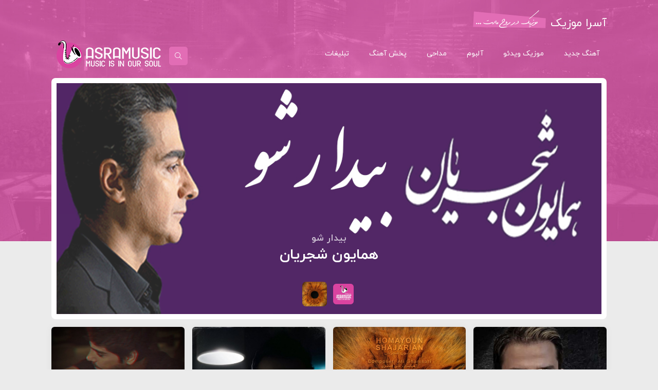

--- FILE ---
content_type: text/html; charset=UTF-8
request_url: https://asramusic.ir/song/ali-abdolmaleki-06_-delakam/
body_size: 12544
content:
<!DOCTYPE html>
<html lang="fa" dir="rtl">
  <head>
    <meta charset="utf-8">
    <meta name="viewport" content="width=device-width, initial-scale=1.0">
    <link rel="icon" type="image/png" href="https://asramusic.ir/wp-content/uploads/2022/07/favicon.png">    <meta name='robots' content='index, follow, max-image-preview:large, max-snippet:-1, max-video-preview:-1' />

	<!-- This site is optimized with the Yoast SEO Premium plugin v19.0.1 (Yoast SEO v19.4) - https://yoast.com/wordpress/plugins/seo/ -->
	<title>دانلود آهنگ علی عبدالمالکی دلکم (کیفیت 128 و 320) + تکست</title>
	<meta name="description" content="از همراهان همیشگی ما باشید با دانلود آهنگ بسیار زیبای علی عبدالمالکی به نام “دلکم” بصورت لینک مستقیم و با 2 کیفیت عالی و خوب در رسانه معتبر آسرا موزیک" />
	<link rel="canonical" href="https://asramusic.ir/song/ali-abdolmaleki-06_-delakam/" />
	<meta property="og:locale" content="fa_IR" />
	<meta property="og:type" content="article" />
	<meta property="og:title" content="دانلود آهنگ علی عبدالمالکی دلکم" />
	<meta property="og:description" content="از همراهان همیشگی ما باشید با دانلود آهنگ بسیار زیبای علی عبدالمالکی به نام “دلکم” بصورت لینک مستقیم و با 2 کیفیت عالی و خوب در رسانه معتبر آسرا موزیک" />
	<meta property="og:url" content="https://asramusic.ir/song/ali-abdolmaleki-06_-delakam/" />
	<meta property="og:site_name" content="آسرا موزیک - دانلود آهنگ جدید" />
	<meta property="article:published_time" content="2023-07-20T22:49:07+00:00" />
	<meta name="author" content="Modir" />
	<meta name="twitter:card" content="summary_large_image" />
	<meta name="twitter:label1" content="نوشته‌شده بدست" />
	<meta name="twitter:data1" content="Modir" />
	<script type="application/ld+json" class="yoast-schema-graph">{"@context":"https://schema.org","@graph":[{"@type":"Organization","@id":"https://asramusic.ir/#organization","name":"AsraMusic","url":"https://asramusic.ir/","sameAs":[],"logo":{"@type":"ImageObject","inLanguage":"fa-IR","@id":"https://asramusic.ir/#/schema/logo/image/","url":"https://asramusic.ir/wp-content/uploads/2022/07/img1.jpg","contentUrl":"https://asramusic.ir/wp-content/uploads/2022/07/img1.jpg","width":1108,"height":470,"caption":"AsraMusic"},"image":{"@id":"https://asramusic.ir/#/schema/logo/image/"}},{"@type":"WebSite","@id":"https://asramusic.ir/#website","url":"https://asramusic.ir/","name":"آسرا موزیک - دانلود آهنگ جدید","description":"کاملترین و بروزترین سایت دانلود موزیک , موزیک ویدیو , آلبوم و فول آلبوم , آسرا موزیک , AsraMusic.","publisher":{"@id":"https://asramusic.ir/#organization"},"potentialAction":[{"@type":"SearchAction","target":{"@type":"EntryPoint","urlTemplate":"https://asramusic.ir/?s={search_term_string}"},"query-input":"required name=search_term_string"}],"inLanguage":"fa-IR"},{"@type":"WebPage","@id":"https://asramusic.ir/song/ali-abdolmaleki-06_-delakam/","url":"https://asramusic.ir/song/ali-abdolmaleki-06_-delakam/","name":"دانلود آهنگ علی عبدالمالکی دلکم (کیفیت 128 و 320) + تکست","isPartOf":{"@id":"https://asramusic.ir/#website"},"datePublished":"2023-07-20T22:49:07+00:00","dateModified":"2023-07-20T22:49:07+00:00","description":"از همراهان همیشگی ما باشید با دانلود آهنگ بسیار زیبای علی عبدالمالکی به نام “دلکم” بصورت لینک مستقیم و با 2 کیفیت عالی و خوب در رسانه معتبر آسرا موزیک","breadcrumb":{"@id":"https://asramusic.ir/song/ali-abdolmaleki-06_-delakam/#breadcrumb"},"inLanguage":"fa-IR","potentialAction":[{"@type":"ReadAction","target":["https://asramusic.ir/song/ali-abdolmaleki-06_-delakam/"]}]},{"@type":"BreadcrumbList","@id":"https://asramusic.ir/song/ali-abdolmaleki-06_-delakam/#breadcrumb","itemListElement":[{"@type":"ListItem","position":1,"name":"خانه","item":"https://asramusic.ir/"},{"@type":"ListItem","position":2,"name":"دانلود آهنگ علی عبدالمالکی دلکم"}]},{"@type":"Article","@id":"https://asramusic.ir/song/ali-abdolmaleki-06_-delakam/#article","isPartOf":{"@id":"https://asramusic.ir/song/ali-abdolmaleki-06_-delakam/"},"author":{"name":"Modir","@id":"https://asramusic.ir/#/schema/person/c24da4d76df9e0e9d4aa12c7bf424f2b"},"headline":"دانلود آهنگ علی عبدالمالکی دلکم","datePublished":"2023-07-20T22:49:07+00:00","dateModified":"2023-07-20T22:49:07+00:00","mainEntityOfPage":{"@id":"https://asramusic.ir/song/ali-abdolmaleki-06_-delakam/"},"wordCount":12,"commentCount":0,"publisher":{"@id":"https://asramusic.ir/#organization"},"keywords":["دانلود همه آهنگ های علی عبدالمالکی"],"articleSection":["آهنگ"],"inLanguage":"fa-IR","potentialAction":[{"@type":"CommentAction","name":"Comment","target":["https://asramusic.ir/song/ali-abdolmaleki-06_-delakam/#respond"]}]},{"@type":"Person","@id":"https://asramusic.ir/#/schema/person/c24da4d76df9e0e9d4aa12c7bf424f2b","name":"Modir","image":{"@type":"ImageObject","inLanguage":"fa-IR","@id":"https://asramusic.ir/#/schema/person/image/","url":"https://secure.gravatar.com/avatar/1e46b12dc9ede7f61932a21aef08015e475326edd90cf2d1a8a3a032a9a086d4?s=96&d=mm&r=g","contentUrl":"https://secure.gravatar.com/avatar/1e46b12dc9ede7f61932a21aef08015e475326edd90cf2d1a8a3a032a9a086d4?s=96&d=mm&r=g","caption":"Modir"},"sameAs":["https://asramusic.ir"],"url":"https://asramusic.ir/author/modir/"}]}</script>
	<!-- / Yoast SEO Premium plugin. -->


<link rel='dns-prefetch' href='//ajax.googleapis.com' />
<link rel='dns-prefetch' href='//cdn.plyr.io' />
<link rel="alternate" type="application/rss+xml" title="آسرا موزیک - دانلود آهنگ جدید &raquo; دانلود آهنگ علی عبدالمالکی دلکم خوراک دیدگاه‌ها" href="https://asramusic.ir/song/ali-abdolmaleki-06_-delakam/feed/" />
<link rel="alternate" title="oEmbed (JSON)" type="application/json+oembed" href="https://asramusic.ir/wp-json/oembed/1.0/embed?url=https%3A%2F%2Fasramusic.ir%2Fsong%2Fali-abdolmaleki-06_-delakam%2F" />
<link rel="alternate" title="oEmbed (XML)" type="text/xml+oembed" href="https://asramusic.ir/wp-json/oembed/1.0/embed?url=https%3A%2F%2Fasramusic.ir%2Fsong%2Fali-abdolmaleki-06_-delakam%2F&#038;format=xml" />
<style id='wp-img-auto-sizes-contain-inline-css' type='text/css'>
img:is([sizes=auto i],[sizes^="auto," i]){contain-intrinsic-size:3000px 1500px}
/*# sourceURL=wp-img-auto-sizes-contain-inline-css */
</style>
<link rel='stylesheet' id='dashicons-css' href='https://asramusic.ir/wp-includes/css/dashicons.min.css?ver=6.9' type='text/css' media='all' />
<link rel='stylesheet' id='menu-icons-extra-css' href='https://asramusic.ir/wp-content/plugins/menu-icons/css/extra.min.css?ver=0.13.18' type='text/css' media='all' />
<style id='wp-emoji-styles-inline-css' type='text/css'>

	img.wp-smiley, img.emoji {
		display: inline !important;
		border: none !important;
		box-shadow: none !important;
		height: 1em !important;
		width: 1em !important;
		margin: 0 0.07em !important;
		vertical-align: -0.1em !important;
		background: none !important;
		padding: 0 !important;
	}
/*# sourceURL=wp-emoji-styles-inline-css */
</style>
<style id='wp-block-library-inline-css' type='text/css'>
:root{--wp-block-synced-color:#7a00df;--wp-block-synced-color--rgb:122,0,223;--wp-bound-block-color:var(--wp-block-synced-color);--wp-editor-canvas-background:#ddd;--wp-admin-theme-color:#007cba;--wp-admin-theme-color--rgb:0,124,186;--wp-admin-theme-color-darker-10:#006ba1;--wp-admin-theme-color-darker-10--rgb:0,107,160.5;--wp-admin-theme-color-darker-20:#005a87;--wp-admin-theme-color-darker-20--rgb:0,90,135;--wp-admin-border-width-focus:2px}@media (min-resolution:192dpi){:root{--wp-admin-border-width-focus:1.5px}}.wp-element-button{cursor:pointer}:root .has-very-light-gray-background-color{background-color:#eee}:root .has-very-dark-gray-background-color{background-color:#313131}:root .has-very-light-gray-color{color:#eee}:root .has-very-dark-gray-color{color:#313131}:root .has-vivid-green-cyan-to-vivid-cyan-blue-gradient-background{background:linear-gradient(135deg,#00d084,#0693e3)}:root .has-purple-crush-gradient-background{background:linear-gradient(135deg,#34e2e4,#4721fb 50%,#ab1dfe)}:root .has-hazy-dawn-gradient-background{background:linear-gradient(135deg,#faaca8,#dad0ec)}:root .has-subdued-olive-gradient-background{background:linear-gradient(135deg,#fafae1,#67a671)}:root .has-atomic-cream-gradient-background{background:linear-gradient(135deg,#fdd79a,#004a59)}:root .has-nightshade-gradient-background{background:linear-gradient(135deg,#330968,#31cdcf)}:root .has-midnight-gradient-background{background:linear-gradient(135deg,#020381,#2874fc)}:root{--wp--preset--font-size--normal:16px;--wp--preset--font-size--huge:42px}.has-regular-font-size{font-size:1em}.has-larger-font-size{font-size:2.625em}.has-normal-font-size{font-size:var(--wp--preset--font-size--normal)}.has-huge-font-size{font-size:var(--wp--preset--font-size--huge)}.has-text-align-center{text-align:center}.has-text-align-left{text-align:left}.has-text-align-right{text-align:right}.has-fit-text{white-space:nowrap!important}#end-resizable-editor-section{display:none}.aligncenter{clear:both}.items-justified-left{justify-content:flex-start}.items-justified-center{justify-content:center}.items-justified-right{justify-content:flex-end}.items-justified-space-between{justify-content:space-between}.screen-reader-text{border:0;clip-path:inset(50%);height:1px;margin:-1px;overflow:hidden;padding:0;position:absolute;width:1px;word-wrap:normal!important}.screen-reader-text:focus{background-color:#ddd;clip-path:none;color:#444;display:block;font-size:1em;height:auto;left:5px;line-height:normal;padding:15px 23px 14px;text-decoration:none;top:5px;width:auto;z-index:100000}html :where(.has-border-color){border-style:solid}html :where([style*=border-top-color]){border-top-style:solid}html :where([style*=border-right-color]){border-right-style:solid}html :where([style*=border-bottom-color]){border-bottom-style:solid}html :where([style*=border-left-color]){border-left-style:solid}html :where([style*=border-width]){border-style:solid}html :where([style*=border-top-width]){border-top-style:solid}html :where([style*=border-right-width]){border-right-style:solid}html :where([style*=border-bottom-width]){border-bottom-style:solid}html :where([style*=border-left-width]){border-left-style:solid}html :where(img[class*=wp-image-]){height:auto;max-width:100%}:where(figure){margin:0 0 1em}html :where(.is-position-sticky){--wp-admin--admin-bar--position-offset:var(--wp-admin--admin-bar--height,0px)}@media screen and (max-width:600px){html :where(.is-position-sticky){--wp-admin--admin-bar--position-offset:0px}}

/*# sourceURL=wp-block-library-inline-css */
</style><style id='global-styles-inline-css' type='text/css'>
:root{--wp--preset--aspect-ratio--square: 1;--wp--preset--aspect-ratio--4-3: 4/3;--wp--preset--aspect-ratio--3-4: 3/4;--wp--preset--aspect-ratio--3-2: 3/2;--wp--preset--aspect-ratio--2-3: 2/3;--wp--preset--aspect-ratio--16-9: 16/9;--wp--preset--aspect-ratio--9-16: 9/16;--wp--preset--color--black: #000000;--wp--preset--color--cyan-bluish-gray: #abb8c3;--wp--preset--color--white: #ffffff;--wp--preset--color--pale-pink: #f78da7;--wp--preset--color--vivid-red: #cf2e2e;--wp--preset--color--luminous-vivid-orange: #ff6900;--wp--preset--color--luminous-vivid-amber: #fcb900;--wp--preset--color--light-green-cyan: #7bdcb5;--wp--preset--color--vivid-green-cyan: #00d084;--wp--preset--color--pale-cyan-blue: #8ed1fc;--wp--preset--color--vivid-cyan-blue: #0693e3;--wp--preset--color--vivid-purple: #9b51e0;--wp--preset--gradient--vivid-cyan-blue-to-vivid-purple: linear-gradient(135deg,rgb(6,147,227) 0%,rgb(155,81,224) 100%);--wp--preset--gradient--light-green-cyan-to-vivid-green-cyan: linear-gradient(135deg,rgb(122,220,180) 0%,rgb(0,208,130) 100%);--wp--preset--gradient--luminous-vivid-amber-to-luminous-vivid-orange: linear-gradient(135deg,rgb(252,185,0) 0%,rgb(255,105,0) 100%);--wp--preset--gradient--luminous-vivid-orange-to-vivid-red: linear-gradient(135deg,rgb(255,105,0) 0%,rgb(207,46,46) 100%);--wp--preset--gradient--very-light-gray-to-cyan-bluish-gray: linear-gradient(135deg,rgb(238,238,238) 0%,rgb(169,184,195) 100%);--wp--preset--gradient--cool-to-warm-spectrum: linear-gradient(135deg,rgb(74,234,220) 0%,rgb(151,120,209) 20%,rgb(207,42,186) 40%,rgb(238,44,130) 60%,rgb(251,105,98) 80%,rgb(254,248,76) 100%);--wp--preset--gradient--blush-light-purple: linear-gradient(135deg,rgb(255,206,236) 0%,rgb(152,150,240) 100%);--wp--preset--gradient--blush-bordeaux: linear-gradient(135deg,rgb(254,205,165) 0%,rgb(254,45,45) 50%,rgb(107,0,62) 100%);--wp--preset--gradient--luminous-dusk: linear-gradient(135deg,rgb(255,203,112) 0%,rgb(199,81,192) 50%,rgb(65,88,208) 100%);--wp--preset--gradient--pale-ocean: linear-gradient(135deg,rgb(255,245,203) 0%,rgb(182,227,212) 50%,rgb(51,167,181) 100%);--wp--preset--gradient--electric-grass: linear-gradient(135deg,rgb(202,248,128) 0%,rgb(113,206,126) 100%);--wp--preset--gradient--midnight: linear-gradient(135deg,rgb(2,3,129) 0%,rgb(40,116,252) 100%);--wp--preset--font-size--small: 13px;--wp--preset--font-size--medium: 20px;--wp--preset--font-size--large: 36px;--wp--preset--font-size--x-large: 42px;--wp--preset--spacing--20: 0.44rem;--wp--preset--spacing--30: 0.67rem;--wp--preset--spacing--40: 1rem;--wp--preset--spacing--50: 1.5rem;--wp--preset--spacing--60: 2.25rem;--wp--preset--spacing--70: 3.38rem;--wp--preset--spacing--80: 5.06rem;--wp--preset--shadow--natural: 6px 6px 9px rgba(0, 0, 0, 0.2);--wp--preset--shadow--deep: 12px 12px 50px rgba(0, 0, 0, 0.4);--wp--preset--shadow--sharp: 6px 6px 0px rgba(0, 0, 0, 0.2);--wp--preset--shadow--outlined: 6px 6px 0px -3px rgb(255, 255, 255), 6px 6px rgb(0, 0, 0);--wp--preset--shadow--crisp: 6px 6px 0px rgb(0, 0, 0);}:where(.is-layout-flex){gap: 0.5em;}:where(.is-layout-grid){gap: 0.5em;}body .is-layout-flex{display: flex;}.is-layout-flex{flex-wrap: wrap;align-items: center;}.is-layout-flex > :is(*, div){margin: 0;}body .is-layout-grid{display: grid;}.is-layout-grid > :is(*, div){margin: 0;}:where(.wp-block-columns.is-layout-flex){gap: 2em;}:where(.wp-block-columns.is-layout-grid){gap: 2em;}:where(.wp-block-post-template.is-layout-flex){gap: 1.25em;}:where(.wp-block-post-template.is-layout-grid){gap: 1.25em;}.has-black-color{color: var(--wp--preset--color--black) !important;}.has-cyan-bluish-gray-color{color: var(--wp--preset--color--cyan-bluish-gray) !important;}.has-white-color{color: var(--wp--preset--color--white) !important;}.has-pale-pink-color{color: var(--wp--preset--color--pale-pink) !important;}.has-vivid-red-color{color: var(--wp--preset--color--vivid-red) !important;}.has-luminous-vivid-orange-color{color: var(--wp--preset--color--luminous-vivid-orange) !important;}.has-luminous-vivid-amber-color{color: var(--wp--preset--color--luminous-vivid-amber) !important;}.has-light-green-cyan-color{color: var(--wp--preset--color--light-green-cyan) !important;}.has-vivid-green-cyan-color{color: var(--wp--preset--color--vivid-green-cyan) !important;}.has-pale-cyan-blue-color{color: var(--wp--preset--color--pale-cyan-blue) !important;}.has-vivid-cyan-blue-color{color: var(--wp--preset--color--vivid-cyan-blue) !important;}.has-vivid-purple-color{color: var(--wp--preset--color--vivid-purple) !important;}.has-black-background-color{background-color: var(--wp--preset--color--black) !important;}.has-cyan-bluish-gray-background-color{background-color: var(--wp--preset--color--cyan-bluish-gray) !important;}.has-white-background-color{background-color: var(--wp--preset--color--white) !important;}.has-pale-pink-background-color{background-color: var(--wp--preset--color--pale-pink) !important;}.has-vivid-red-background-color{background-color: var(--wp--preset--color--vivid-red) !important;}.has-luminous-vivid-orange-background-color{background-color: var(--wp--preset--color--luminous-vivid-orange) !important;}.has-luminous-vivid-amber-background-color{background-color: var(--wp--preset--color--luminous-vivid-amber) !important;}.has-light-green-cyan-background-color{background-color: var(--wp--preset--color--light-green-cyan) !important;}.has-vivid-green-cyan-background-color{background-color: var(--wp--preset--color--vivid-green-cyan) !important;}.has-pale-cyan-blue-background-color{background-color: var(--wp--preset--color--pale-cyan-blue) !important;}.has-vivid-cyan-blue-background-color{background-color: var(--wp--preset--color--vivid-cyan-blue) !important;}.has-vivid-purple-background-color{background-color: var(--wp--preset--color--vivid-purple) !important;}.has-black-border-color{border-color: var(--wp--preset--color--black) !important;}.has-cyan-bluish-gray-border-color{border-color: var(--wp--preset--color--cyan-bluish-gray) !important;}.has-white-border-color{border-color: var(--wp--preset--color--white) !important;}.has-pale-pink-border-color{border-color: var(--wp--preset--color--pale-pink) !important;}.has-vivid-red-border-color{border-color: var(--wp--preset--color--vivid-red) !important;}.has-luminous-vivid-orange-border-color{border-color: var(--wp--preset--color--luminous-vivid-orange) !important;}.has-luminous-vivid-amber-border-color{border-color: var(--wp--preset--color--luminous-vivid-amber) !important;}.has-light-green-cyan-border-color{border-color: var(--wp--preset--color--light-green-cyan) !important;}.has-vivid-green-cyan-border-color{border-color: var(--wp--preset--color--vivid-green-cyan) !important;}.has-pale-cyan-blue-border-color{border-color: var(--wp--preset--color--pale-cyan-blue) !important;}.has-vivid-cyan-blue-border-color{border-color: var(--wp--preset--color--vivid-cyan-blue) !important;}.has-vivid-purple-border-color{border-color: var(--wp--preset--color--vivid-purple) !important;}.has-vivid-cyan-blue-to-vivid-purple-gradient-background{background: var(--wp--preset--gradient--vivid-cyan-blue-to-vivid-purple) !important;}.has-light-green-cyan-to-vivid-green-cyan-gradient-background{background: var(--wp--preset--gradient--light-green-cyan-to-vivid-green-cyan) !important;}.has-luminous-vivid-amber-to-luminous-vivid-orange-gradient-background{background: var(--wp--preset--gradient--luminous-vivid-amber-to-luminous-vivid-orange) !important;}.has-luminous-vivid-orange-to-vivid-red-gradient-background{background: var(--wp--preset--gradient--luminous-vivid-orange-to-vivid-red) !important;}.has-very-light-gray-to-cyan-bluish-gray-gradient-background{background: var(--wp--preset--gradient--very-light-gray-to-cyan-bluish-gray) !important;}.has-cool-to-warm-spectrum-gradient-background{background: var(--wp--preset--gradient--cool-to-warm-spectrum) !important;}.has-blush-light-purple-gradient-background{background: var(--wp--preset--gradient--blush-light-purple) !important;}.has-blush-bordeaux-gradient-background{background: var(--wp--preset--gradient--blush-bordeaux) !important;}.has-luminous-dusk-gradient-background{background: var(--wp--preset--gradient--luminous-dusk) !important;}.has-pale-ocean-gradient-background{background: var(--wp--preset--gradient--pale-ocean) !important;}.has-electric-grass-gradient-background{background: var(--wp--preset--gradient--electric-grass) !important;}.has-midnight-gradient-background{background: var(--wp--preset--gradient--midnight) !important;}.has-small-font-size{font-size: var(--wp--preset--font-size--small) !important;}.has-medium-font-size{font-size: var(--wp--preset--font-size--medium) !important;}.has-large-font-size{font-size: var(--wp--preset--font-size--large) !important;}.has-x-large-font-size{font-size: var(--wp--preset--font-size--x-large) !important;}
/*# sourceURL=global-styles-inline-css */
</style>

<style id='classic-theme-styles-inline-css' type='text/css'>
/*! This file is auto-generated */
.wp-block-button__link{color:#fff;background-color:#32373c;border-radius:9999px;box-shadow:none;text-decoration:none;padding:calc(.667em + 2px) calc(1.333em + 2px);font-size:1.125em}.wp-block-file__button{background:#32373c;color:#fff;text-decoration:none}
/*# sourceURL=/wp-includes/css/classic-themes.min.css */
</style>
<link rel='stylesheet' id='bootstrap.grid.rtl-css' href='https://asramusic.ir/wp-content/themes/asramusic/css/bootstrap-grid.rtl.min.css?ver=6.9' type='text/css' media='all' />
<link rel='stylesheet' id='fontawesome-css' href='https://asramusic.ir/wp-content/themes/asramusic/css/fontawesome.min.css?ver=6.9' type='text/css' media='all' />
<link rel='stylesheet' id='brands-css' href='https://asramusic.ir/wp-content/themes/asramusic/css/brands.min.css?ver=6.9' type='text/css' media='all' />
<link rel='stylesheet' id='plyr-css' href='https://cdn.plyr.io/3.7.2/plyr.css?ver=6.9' type='text/css' media='all' />
<link rel='stylesheet' id='style-css' href='https://asramusic.ir/wp-content/themes/asramusic/style.css?ver=6.9' type='text/css' media='all' />
<link rel='stylesheet' id='wp-pagenavi-css' href='https://asramusic.ir/wp-content/plugins/wp-pagenavi/pagenavi-css.css?ver=2.70' type='text/css' media='all' />
<script type="text/javascript" src="https://ajax.googleapis.com/ajax/libs/jquery/3.6.0/jquery.min.js?ver=1.0.0" id="jquery-js"></script>
<link rel="https://api.w.org/" href="https://asramusic.ir/wp-json/" /><link rel="alternate" title="JSON" type="application/json" href="https://asramusic.ir/wp-json/wp/v2/posts/442" /><link rel="EditURI" type="application/rsd+xml" title="RSD" href="https://asramusic.ir/xmlrpc.php?rsd" />
<meta name="generator" content="WordPress 6.9" />
<link rel='shortlink' href='https://asramusic.ir/?p=442' />
<meta name="generator" content="Redux 4.5.7" /><script>var ajaxurl = 'https://asramusic.ir/wp-admin/admin-ajax.php'</script><noscript><style id="rocket-lazyload-nojs-css">.rll-youtube-player, [data-lazy-src]{display:none !important;}</style></noscript>  </head>
  <body>
        <div class="menu-bar-mobile fadeIn">
      <ul id="menu-mob" class="menu"><li id="menu-item-57" class="menu-item menu-item-type-custom menu-item-object-custom menu-item-home menu-item-57"><a href="https://asramusic.ir/"><i class="_mi _before dashicons dashicons-media-audio" aria-hidden="true"></i><span>آهنگ جدید</span></a></li>
<li id="menu-item-58" class="menu-item menu-item-type-custom menu-item-object-custom menu-item-58"><a href="https://asramusic.ir/music-video/"><i class="_mi _before dashicons dashicons-format-video" aria-hidden="true"></i><span>موزیک ویدئو</span></a></li>
<li id="menu-item-59" class="menu-item menu-item-type-custom menu-item-object-custom menu-item-59"><a href="https://asramusic.ir/album/"><i class="_mi _before dashicons dashicons-portfolio" aria-hidden="true"></i><span>آلبوم</span></a></li>
<li id="menu-item-60" class="menu-item menu-item-type-custom menu-item-object-custom menu-item-60"><a href="https://asramusic.ir/madahi/"><i class="_mi _before dashicons dashicons-admin-collapse" aria-hidden="true"></i><span>مداحی</span></a></li>
<li id="menu-item-61" class="menu-item menu-item-type-custom menu-item-object-custom menu-item-61"><a href="https://asramusic.ir/publishing-music/"><i class="_mi _before dashicons dashicons-admin-multisite" aria-hidden="true"></i><span>پخش آهنگ</span></a></li>
</ul>    </div>
        <div class="menuMobile">
        <div class="shadow"></div>
        <ul id="menu-%d8%a7%d8%b5%d9%84%db%8c" class="menu"><li id="menu-item-50" class="menu-item menu-item-type-custom menu-item-object-custom menu-item-home menu-item-50"><a href="https://asramusic.ir">آهنگ جدید</a></li>
<li id="menu-item-51" class="menu-item menu-item-type-taxonomy menu-item-object-category menu-item-51"><a href="https://asramusic.ir/music-video/">موزیک ویدئو</a></li>
<li id="menu-item-52" class="menu-item menu-item-type-taxonomy menu-item-object-category menu-item-52"><a href="https://asramusic.ir/album/">آلبوم</a></li>
<li id="menu-item-53" class="menu-item menu-item-type-taxonomy menu-item-object-category menu-item-53"><a href="https://asramusic.ir/madahi/">مداحی</a></li>
<li id="menu-item-54" class="menu-item menu-item-type-custom menu-item-object-custom menu-item-54"><a href="https://asramusic.ir/publishing-music/">پخش آهنگ</a></li>
<li id="menu-item-55" class="menu-item menu-item-type-custom menu-item-object-custom menu-item-55"><a href="https://asramusic.ir/ads/">تبلیغات</a></li>
</ul>         <ul id="menu-%d8%a7%d8%b5%d9%84%db%8c-1" class=""><li class="menu-item menu-item-type-custom menu-item-object-custom menu-item-home menu-item-50"><a href="https://asramusic.ir">آهنگ جدید</a></li>
<li class="menu-item menu-item-type-taxonomy menu-item-object-category menu-item-51"><a href="https://asramusic.ir/music-video/">موزیک ویدئو</a></li>
<li class="menu-item menu-item-type-taxonomy menu-item-object-category menu-item-52"><a href="https://asramusic.ir/album/">آلبوم</a></li>
<li class="menu-item menu-item-type-taxonomy menu-item-object-category menu-item-53"><a href="https://asramusic.ir/madahi/">مداحی</a></li>
<li class="menu-item menu-item-type-custom menu-item-object-custom menu-item-54"><a href="https://asramusic.ir/publishing-music/">پخش آهنگ</a></li>
<li class="menu-item menu-item-type-custom menu-item-object-custom menu-item-55"><a href="https://asramusic.ir/ads/">تبلیغات</a></li>
</ul>    </div>
    <header class="header">
      <div class="container">
        <div class="row">
          <div class="col-12">
            <div class="title title-header">
              <h1>آسرا موزیک</h1>
            </div>
            <div class="bottom">
              <div class="container">
                <div class="row">
                  <div class="col-12">
                    <div class="main-menu">
                      <ul id="menu-%d8%a7%d8%b5%d9%84%db%8c-2" class="menu"><li class="menu-item menu-item-type-custom menu-item-object-custom menu-item-home menu-item-50"><a href="https://asramusic.ir">آهنگ جدید</a></li>
<li class="menu-item menu-item-type-taxonomy menu-item-object-category menu-item-51"><a href="https://asramusic.ir/music-video/">موزیک ویدئو</a></li>
<li class="menu-item menu-item-type-taxonomy menu-item-object-category menu-item-52"><a href="https://asramusic.ir/album/">آلبوم</a></li>
<li class="menu-item menu-item-type-taxonomy menu-item-object-category menu-item-53"><a href="https://asramusic.ir/madahi/">مداحی</a></li>
<li class="menu-item menu-item-type-custom menu-item-object-custom menu-item-54"><a href="https://asramusic.ir/publishing-music/">پخش آهنگ</a></li>
<li class="menu-item menu-item-type-custom menu-item-object-custom menu-item-55"><a href="https://asramusic.ir/ads/">تبلیغات</a></li>
</ul>                    </div>
                    <div class="switch-menu"><i class="fa-light fa-bars"></i></div>
                    <div class="logo"></div>
                    <div class="search">
                      <i class="fa-light fa-magnifying-glass"></i>
                      <form class="" action="https://asramusic.ir" method="get">
                        <input type="text" name="s" value="" placeholder="جستجو کنید + اینتر">
                        <button type="submit"><i class="fa-light fa-magnifying-glass"></i></button>
                      </form>
                    </div>
                  </div>
                </div>
              </div>
            </div>
            <div class="home-slider">
  <div class="sliders">
            <a href="https://asramusic.ir/song/ali-abdolmaleki-06_-delakam/" class="fadeIn">
          <img src="https://asramusic.ir/wp-content/uploads/2022/07/img1.jpg" alt="">
          <div class="title">
            <span class="singer"></span>
            <span class="name"></span>
          </div>
        </a>
                <a href="https://asramusic.ir/song/homayoun-shajaryan-bidar-sho/" class="fadeIn">
          <img src="https://asramusic.ir/wp-content/uploads/2022/08/img2.jpg" alt="">
          <div class="title">
            <span class="singer">بیدار شو</span>
            <span class="name">همایون شجریان</span>
          </div>
        </a>
          </div>
  <div class="navigator">
            <img class="slide" src="https://asramusic.ir/wp-content/uploads/2022/07/img1-150x150.jpg" data-id="0" alt="">
                <img class="slide" src="https://asramusic.ir/wp-content/uploads/2022/08/homayoun-shajaryan-bidar-sho.jpg" data-id="1" alt="">
          </div>
</div>
          </div>
        </div>
      </div>
    </header>
    <section class="special-posts">
  <div class="container">
    <div class="row">
    <div class="col-md-3 col-sm-6 col-6">
      <a href="https://asramusic.ir/song/mehdi-ahmadvand-ghalat-kardam/" class="item">
        <figure>
          <img src="https://asramusic.ir/wp-content/uploads/2022/08/mehdi-ahmadvand-ghalat-kardam.jpg" alt="دانلود آهنگ مهدی احمدوند غلط کردم" title="دانلود آهنگ مهدی احمدوند غلط کردم" />          <i class="fa-light fa-play"></i>
        </figure>
        <div class="title">
          <h4>مهدی احمدوند</h4>
          <h5>غلط کردم</h5>
        </div>
      </a>
    </div>
        <div class="col-md-3 col-sm-6 col-6">
      <a href="https://asramusic.ir/song/homayoun-shajaryan-bidar-sho/" class="item">
        <figure>
          <img src="https://asramusic.ir/wp-content/uploads/2022/08/homayoun-shajaryan-bidar-sho.jpg" alt="دانلود آهنگ همایون شجریان بیدار شو" title="دانلود آهنگ همایون شجریان بیدار شو" />          <i class="fa-light fa-play"></i>
        </figure>
        <div class="title">
          <h4>همایون شجریان</h4>
          <h5>بیدار شو</h5>
        </div>
      </a>
    </div>
        <div class="col-md-3 col-sm-6 col-6">
      <a href="https://asramusic.ir/song/saman-jalili-eshgh/" class="item">
        <figure>
          <img src="https://asramusic.ir/wp-content/uploads/2022/08/saman-jalili-eshgh.jpg" alt="دانلود آهنگ سامان جلیلی عشق" title="دانلود آهنگ سامان جلیلی عشق" />          <i class="fa-light fa-play"></i>
        </figure>
        <div class="title">
          <h4>سامان جلیلی</h4>
          <h5>عشق</h5>
        </div>
      </a>
    </div>
        <div class="col-md-3 col-sm-6 col-6">
      <a href="https://asramusic.ir/song/ramin-bibak-harchi-to-begi/" class="item">
        <figure>
          <img src="https://asramusic.ir/wp-content/uploads/2022/07/ramin-bibak-harchi-to-begi.jpg" alt="دانلود آهنگ رامین بیباک هرچی تو بگی" title="دانلود آهنگ رامین بیباک هرچی تو بگی" />          <i class="fa-light fa-play"></i>
        </figure>
        <div class="title">
          <h4>رامین بیباک</h4>
          <h5>هرچی تو بگی</h5>
        </div>
      </a>
    </div>
        </div>
  </div>
</section>
    <div class="container">
      <div class="row">
        <div class="col sidebar-right">
          <aside class="side-right">
      <section id="artist_two_widget-2" class="widget archive"><div class="title"><h3>موضوعات</h3></div><div class="content"><ul id="menu-cat" class=""><li id="menu-item-63" class="menu-item menu-item-type-taxonomy menu-item-object-category current-post-ancestor current-menu-parent current-post-parent menu-item-63"><a href="https://asramusic.ir/song/"><i class="_mi _before dashicons dashicons-format-audio" aria-hidden="true"></i><span>آهنگ جدید</span></a></li>
<li id="menu-item-62" class="menu-item menu-item-type-taxonomy menu-item-object-category menu-item-62"><a href="https://asramusic.ir/album/"><i class="_mi _before dashicons dashicons-portfolio" aria-hidden="true"></i><span>آلبوم</span></a></li>
<li id="menu-item-67" class="menu-item menu-item-type-taxonomy menu-item-object-category menu-item-67"><a href="https://asramusic.ir/music-video/"><i class="_mi _before dashicons dashicons-format-video" aria-hidden="true"></i><span>موزیک ویدئو</span></a></li>
<li id="menu-item-64" class="menu-item menu-item-type-taxonomy menu-item-object-category menu-item-64"><a href="https://asramusic.ir/remix/"><i class="_mi _before dashicons dashicons-admin-settings" aria-hidden="true"></i><span>ریمیکس</span></a></li>
<li id="menu-item-65" class="menu-item menu-item-type-taxonomy menu-item-object-category menu-item-65"><a href="https://asramusic.ir/full-album/"><i class="_mi _before dashicons dashicons-media-document" aria-hidden="true"></i><span>فول آلبوم</span></a></li>
<li id="menu-item-66" class="menu-item menu-item-type-taxonomy menu-item-object-category menu-item-66"><a href="https://asramusic.ir/madahi/"><i class="_mi _before dashicons dashicons-admin-collapse" aria-hidden="true"></i><span>مداحی</span></a></li>
</ul></div></section><section id="tracks_widget-2" class="widget archive-songs"><div class="title"><h3>آخرین موزیک ها</h3></div><div class="content"><ul><li><a href="https://asramusic.ir/song/masih-and-arash-jadeh/">دانلود آهنگ مسیح و آرش ای پی جاده</a></li><li><a href="https://asramusic.ir/song/mehdi-yaghmaei-48-saat/">دانلود آهنگ مهدی یغمایی 48 ساعت</a></li><li><a href="https://asramusic.ir/song/reza-sadeghi-novafen/">دانلود آهنگ رضا صادقی نوافن</a></li><li><a href="https://asramusic.ir/song/sohrab-pakzad-kie/">دانلود آهنگ سهراب پاکزاد کیه</a></li><li><a href="https://asramusic.ir/song/sohrab-pakzad-moo-meshki/">دانلود آهنگ سهراب پاکزاد مو مشکی</a></li><li><a href="https://asramusic.ir/song/sohrab-pakzad-noor-cheshmi/">دانلود آهنگ سهراب پاکزاد نور چشمی</a></li><li><a href="https://asramusic.ir/song/sohrab-pakzad-tazrigh/">دانلود آهنگ سهراب پاکزاد تزریق</a></li><li><a href="https://asramusic.ir/song/sohrab-pakzad-male-man-bash/">دانلود آهنگ سهراب پاکزاد مال من باش</a></li><li><a href="https://asramusic.ir/song/sohrab-pakzad-ashti/">دانلود آهنگ سهراب پاکزاد آشتی</a></li><li><a href="https://asramusic.ir/song/sohrab-pakzad-emza/">دانلود آهنگ سهراب پاکزاد امضا</a></li></ul>    </div></section>  </aside>
        </div>
        <div class="col posts">
          <div class="alert-static"><h1 style="text-align: center;"><span style="color: #ba372a; font-size: 29px; font-weight: 400;"><a style="color: #ba372a;" title="دانلود آهنگ جدید" href="https://asramusic.ir">دانلود آهنگ جدید</a></span></h1>
<p style="text-align: center;"><strong><span style="font-size: 9pt;">آسرا موزیک </span></strong><strong><span style="font-size: 9pt;">جدیدترین آهنگ های ایرانی و پر طرفدار با لینک مستقیم و رایگان همراه با دو کیفیت</span></strong></p></div>                        <article class="post isSingle">
                <div class="title">
                  <div class="icon">
                    <i class="fa-light fa-music"></i>
                  </div>
                  <h2><a href="https://asramusic.ir/song/ali-abdolmaleki-06_-delakam/">دانلود آهنگ علی عبدالمالکی دلکم</a></h2>
                  <div class="share">
                    <i class="fa-light fa-share-nodes"></i>
                    <div class="items">
                      <a href="https://www.facebook.com/sharer/sharer.php?u=https://asramusic.ir/song/ali-abdolmaleki-06_-delakam/" target="_blank"><i class="fa-brands fa-facebook-f"></i></a>
                      <a href="https://twitter.com/share?text=دانلود آهنگ علی عبدالمالکی دلکم&url=https://asramusic.ir/song/ali-abdolmaleki-06_-delakam/" target="_blank"><i class="fa-brands fa-twitter"></i></a>
                      <a href="https://telegram.me/share/url?url=https://asramusic.ir/song/ali-abdolmaleki-06_-delakam/&text=دانلود آهنگ علی عبدالمالکی دلکم" target="_blank"><i class="fa-brands fa-telegram"></i></a>
                      <a href="/cdn-cgi/l/email-protection#[base64]" target="_blank"><i class="fa-light fa-envelope"></i></a>
                    </div>
                  </div>
                </div>
                <div class="content">
                  <p style="text-align: center"><strong>دانلود <a title="آهنگ" href="https://asramusic.ir/song/" target="_blank" rel="noopener">آهنگ</a> علی عبدالمالکی دلکم</strong></p>
<p style="text-align: center">از همراهان همیشگی ما باشید با دانلود آهنگ بسیار زیبای علی عبدالمالکی به نام “دلکم” بصورت لینک مستقیم و با 2 کیفیت عالی و خوب در رسانه معتبر آسرا موزیک</p>
<p style="text-align: center">Download Ali Abdolmaleki Music ♪ 06_ Delakam In 320 And 128 Quality With Lyrics On AsraMusic</p>
<p style="text-align: center"><img fetchpriority="high" decoding="async" title="دانلود آهنگ علی عبدالمالکی دلکم" src="http://dl1.asramusic.ir/music/Archive/Ali Abdolmaleki/Ali-Abdolmaleki-06_-Delakam.jpg" alt="دانلود آهنگ علی عبدالمالکی دلکم" width="450" height="450" /></p>
<p><span id="more-442"></span></p>
					<br><h1>
					
					
					متن آهنگ دلکم علی عبدالمالکی						</h1><br>
					<p>غصه نخور ای دلِ بی کسم<br /> گریه نکن گلم همه کسم<br /> رسمِ دنیا، بی وفاییه<br /> دلکم دلکم دلکم<br /> دلِ من بغضتو بشکن<br /> غریبگی نکن با من<br /> ببار مثلِ ابر بهار دل من<br /> اونی که تورو شکسته خدا جوابشو میده<br /> ببار مثل ابرِ بهار دلکم<br /> ───┤ ♩♬♫♪♭ ├───<br /> غصه نخور ای دلِ بی کسم<br /> گریه نکن گلم همه کسم<br /> رسمِ دنیا، بی وفاییه<br /> دلکم دلکم دلکم<br /> دلِ من بغضتو بشکن<br /> غریبگی نکن با من<br /> ببار مثلِ ابر بهار دل من<br /> اونی که تورو شکسته خدا جوابشو میده<br /> ببار مثل ابرِ بهار دلکم</p>                                  </div>
                <div class="bottom">
                  <div class="comment">
                    <i class="fa-light fa-comment"></i>
                    <span>0</span>
                  </div>
                  <div class="view">
                    <i class="fa-light fa-folder"></i>
                    <a href="https://asramusic.ir/song/">آهنگ</a>                  </div>
                  <div class="date">
                    <i class="fa-light fa-calendar"></i>
                    <span>تیر 29, 1402</span>
                  </div>
                </div>
              </article>
              <section class="tags-post artist-archive"><a href="https://asramusic.ir/tag/ali-abdolmaleki/" rel="tag">دانلود همه آهنگ های علی عبدالمالکی</a></section>              <section class="dls">
                <div class="title">
                  <h3>لینک های دانلود</h3>
                  <span>Downloads</span>
                </div>
                <div class="content">
                  <audio id="player-audio" controls preload="none"><source src="http://dl1.asramusic.ir/music/Archive/Ali Abdolmaleki/Ali Abdolmaleki - 06_ Delakam (128).mp3" type="audio/mp3" /></audio><a href="http://dl1.asramusic.ir/music/Archive/Ali Abdolmaleki/Ali Abdolmaleki - 06_ Delakam (128).mp3" class="item">دانلود آهنگ 128</a><a href="http://dl1.asramusic.ir/music/Archive/Ali Abdolmaleki/Ali Abdolmaleki - 06_ Delakam.mp3" class="item">دانلود آهنگ 320</a>                                   </div>
              </section>
                        <section class="related">
            <div class="title">
              <h3>آهنگ های مرتبط</h3>
            </div>
            <div class="content">
            <ul>
                            <li>
                  <a href="https://asramusic.ir/song/masih-and-arash-jadeh/">
                    <img src="http://dl1.asramusic.ir/music/Archive/Masih And Arash/Masih-And-Arash-Jadeh.jpg" alt="دانلود آهنگ مسیح و آرش ای پی جاده" title="دانلود آهنگ مسیح و آرش ای پی جاده" />                    <h3>دانلود آهنگ مسیح و آرش ای پی جاده</h3>
                  </a>
                </li>
                                <li>
                  <a href="https://asramusic.ir/song/mehdi-yaghmaei-48-saat/">
                    <img src="http://dl1.asramusic.ir/music/Archive/Mehdi Yaghmaei/Mehdi-Yaghmaei-48-Saat.jpg" alt="دانلود آهنگ مهدی یغمایی 48 ساعت" title="دانلود آهنگ مهدی یغمایی 48 ساعت" />                    <h3>دانلود آهنگ مهدی یغمایی 48 ساعت</h3>
                  </a>
                </li>
                                <li>
                  <a href="https://asramusic.ir/song/reza-sadeghi-novafen/">
                    <img src="http://dl1.asramusic.ir/music/Archive/Reza Sadeghi/Reza-Sadeghi-Novafen.jpg" alt="دانلود آهنگ رضا صادقی نوافن" title="دانلود آهنگ رضا صادقی نوافن" />                    <h3>دانلود آهنگ رضا صادقی نوافن</h3>
                  </a>
                </li>
                                <li>
                  <a href="https://asramusic.ir/song/sohrab-pakzad-kie/">
                    <img src="http://dl1.asramusic.ir/music/Archive/Sohrab Pakzad/Sohrab-Pakzad-Kie.jpg" alt="دانلود آهنگ سهراب پاکزاد کیه" title="دانلود آهنگ سهراب پاکزاد کیه" />                    <h3>دانلود آهنگ سهراب پاکزاد کیه</h3>
                  </a>
                </li>
                                <li>
                  <a href="https://asramusic.ir/song/sohrab-pakzad-moo-meshki/">
                    <img src="http://dl1.asramusic.ir/music/Archive/Sohrab Pakzad/Sohrab-Pakzad-Moo-Meshki.jpg" alt="دانلود آهنگ سهراب پاکزاد مو مشکی" title="دانلود آهنگ سهراب پاکزاد مو مشکی" />                    <h3>دانلود آهنگ سهراب پاکزاد مو مشکی</h3>
                  </a>
                </li>
                                <li>
                  <a href="https://asramusic.ir/song/sohrab-pakzad-noor-cheshmi/">
                    <img src="http://dl1.asramusic.ir/music/Archive/Sohrab Pakzad/Sohrab-Pakzad-Noor-Cheshmi.jpg" alt="دانلود آهنگ سهراب پاکزاد نور چشمی" title="دانلود آهنگ سهراب پاکزاد نور چشمی" />                    <h3>دانلود آهنگ سهراب پاکزاد نور چشمی</h3>
                  </a>
                </li>
                            </ul>
            </div>
          </section>
          <section class="commenttheme">
            <div class="title">
              <h3>نظرات</h3>
            </div>
            <div class="content">
              
<!-- You can start editing here. -->


			<!-- If comments are open, but there are no comments. -->

	
	<div id="respond" class="comment-respond">
		<h3 id="reply-title" class="comment-reply-title">دیدگاهتان را بنویسید <small><a rel="nofollow" id="cancel-comment-reply-link" href="/song/ali-abdolmaleki-06_-delakam/#respond" style="display:none;">لغو پاسخ</a></small></h3><form action="https://asramusic.ir/wp-comments-post.php" method="post" id="commentform" class="comment-form"><p class="comment-notes"><span id="email-notes">نشانی ایمیل شما منتشر نخواهد شد.</span> <span class="required-field-message">بخش‌های موردنیاز علامت‌گذاری شده‌اند <span class="required">*</span></span></p><p class="comment-form-comment"><label for="comment">دیدگاه <span class="required">*</span></label> <textarea id="comment" name="comment" cols="45" rows="8" maxlength="65525" required="required"></textarea></p><p class="comment-form-author"><label for="author">نام <span class="required">*</span></label> <input id="author" name="author" type="text" value="" size="30" maxlength="245" autocomplete="name" required="required" /></p>
<p class="comment-form-email"><label for="email">ایمیل <span class="required">*</span></label> <input id="email" name="email" type="text" value="" size="30" maxlength="100" aria-describedby="email-notes" autocomplete="email" required="required" /></p>
<p class="comment-form-url"><label for="url">وب‌ سایت</label> <input id="url" name="url" type="text" value="" size="30" maxlength="200" autocomplete="url" /></p>
<p class="comment-form-cookies-consent"><input id="wp-comment-cookies-consent" name="wp-comment-cookies-consent" type="checkbox" value="yes" /> <label for="wp-comment-cookies-consent">ذخیره نام، ایمیل و وبسایت من در مرورگر برای زمانی که دوباره دیدگاهی می‌نویسم.</label></p>
<p class="form-submit"><input name="submit" type="submit" id="submit" class="submit" value="فرستادن دیدگاه" /> <input type='hidden' name='comment_post_ID' value='442' id='comment_post_ID' />
<input type='hidden' name='comment_parent' id='comment_parent' value='0' />
</p></form>	</div><!-- #respond -->
	            </div>
          </section>
        </div>
        <div class="col sidebar-left">
          <aside class="side-left">
    <section class="widget archive-songs best-songs">
    <div class="title">
      <h3>موزیک های برتر</h3>
    </div>
    <div class="content">
      <div class="tabs">
        <ol>
          <li class="active" data-id="day">روز</li>
          <li data-id="week">هفته</li>
          <li data-id="month">ماه</li>
          <li data-id="year">سال</li>
        </ol>
      </div>
      <ul class="result">
        <li><a href="https://asramusic.ir/song/mehdi-ahmadvand-ghalat-kardam/">دانلود آهنگ مهدی احمدوند غلط کردم</a></li><li><a href="https://asramusic.ir/song/homayoun-shajaryan-bidar-sho/">دانلود آهنگ همایون شجریان بیدار شو</a></li><li><a href="https://asramusic.ir/song/saman-jalili-eshgh/">دانلود آهنگ سامان جلیلی عشق</a></li><li><a href="https://asramusic.ir/song/ali-abdolmaleki-chand-rooz/">دانلود آهنگ علی عبدالمالکی چند روز</a></li><li><a href="https://asramusic.ir/song/ramin-bibak-harchi-to-begi/">دانلود آهنگ رامین بیباک هرچی تو بگی</a></li>      </ul>
    </div>
  </section>
  <section class="widget archive-songs new-songs">
    <div class="title">
      <h3>موزیک های جدید</h3>
    </div>
    <div class="content">
      <div class="tabs">
        <ol>
          <li class="active" data-id="music">موزیک</li>
          <li data-id="album">آلبوم</li>
          <li data-id="musicvideo">ویدئو</li>
        </ol>
      </div>
      <ul class="result">
        <li><a href="https://asramusic.ir/song/masih-and-arash-jadeh/"><img src="http://dl1.asramusic.ir/music/Archive/Masih And Arash/Masih-And-Arash-Jadeh.jpg" alt="دانلود آهنگ مسیح و آرش ای پی جاده" title="دانلود آهنگ مسیح و آرش ای پی جاده" /><h3>دانلود آهنگ مسیح و آرش ای پی جاده</h3></a></li><li><a href="https://asramusic.ir/song/mehdi-yaghmaei-48-saat/"><img src="http://dl1.asramusic.ir/music/Archive/Mehdi Yaghmaei/Mehdi-Yaghmaei-48-Saat.jpg" alt="دانلود آهنگ مهدی یغمایی 48 ساعت" title="دانلود آهنگ مهدی یغمایی 48 ساعت" /><h3>دانلود آهنگ مهدی یغمایی 48 ساعت</h3></a></li><li><a href="https://asramusic.ir/song/reza-sadeghi-novafen/"><img src="http://dl1.asramusic.ir/music/Archive/Reza Sadeghi/Reza-Sadeghi-Novafen.jpg" alt="دانلود آهنگ رضا صادقی نوافن" title="دانلود آهنگ رضا صادقی نوافن" /><h3>دانلود آهنگ رضا صادقی نوافن</h3></a></li><li><a href="https://asramusic.ir/song/sohrab-pakzad-kie/"><img src="http://dl1.asramusic.ir/music/Archive/Sohrab Pakzad/Sohrab-Pakzad-Kie.jpg" alt="دانلود آهنگ سهراب پاکزاد کیه" title="دانلود آهنگ سهراب پاکزاد کیه" /><h3>دانلود آهنگ سهراب پاکزاد کیه</h3></a></li><li><a href="https://asramusic.ir/song/sohrab-pakzad-moo-meshki/"><img src="http://dl1.asramusic.ir/music/Archive/Sohrab Pakzad/Sohrab-Pakzad-Moo-Meshki.jpg" alt="دانلود آهنگ سهراب پاکزاد مو مشکی" title="دانلود آهنگ سهراب پاکزاد مو مشکی" /><h3>دانلود آهنگ سهراب پاکزاد مو مشکی</h3></a></li>      </ul>
    </div>
  </section>
</aside>
        </div>
        <div class="col-12 col-tags-footer"><div class="tags-footer"><a href="https://asramusic.ir/tag/homayoun-shajarian/" class="tag-cloud-link tag-link-95 tag-link-position-1" style="font-size: 12px;">Homayoun Shajarian</a>
<a href="https://asramusic.ir/tag/kamran-molaei/" class="tag-cloud-link tag-link-224 tag-link-position-2" style="font-size: 12px;">Kamran Molaei</a>
<a href="https://asramusic.ir/tag/majid-kharatha/" class="tag-cloud-link tag-link-321 tag-link-position-3" style="font-size: 12px;">Majid Kharatha</a>
<a href="https://asramusic.ir/tag/mehdi-moghaddam/" class="tag-cloud-link tag-link-41 tag-link-position-4" style="font-size: 12px;">Mehdi Moghaddam</a>
<a href="https://asramusic.ir/tag/mohsen-chavoshi/" class="tag-cloud-link tag-link-203 tag-link-position-5" style="font-size: 12px;">Mohsen Chavoshi</a>
<a href="https://asramusic.ir/tag/pouya-bayati/" class="tag-cloud-link tag-link-155 tag-link-position-6" style="font-size: 12px;">Pouya Bayati</a>
<a href="https://asramusic.ir/tag/amir-ali/" class="tag-cloud-link tag-link-76 tag-link-position-7" style="font-size: 12px;">امیرعلی</a>
<a href="https://asramusic.ir/tag/hamid-askari/" class="tag-cloud-link tag-link-37 tag-link-position-8" style="font-size: 12px;">حمید عسکری</a>
<a href="https://asramusic.ir/tag/mehdi-ahmadvand/" class="tag-cloud-link tag-link-34 tag-link-position-9" style="font-size: 12px;">دانلود همه آهنگ های مهدی احمدوند</a>
<a href="https://asramusic.ir/tag/farzad-farzin/" class="tag-cloud-link tag-link-62 tag-link-position-10" style="font-size: 12px;">فرزاد فرزین</a></div></div>      </div>
    </div>
<footer class="footer">
  <div class="container">
    <div class="row">
      <div class="col copyright">
        <span class="copy">تمام حقوق برای <a style="color: #ba372a;" href="https://asramusic.ir">آسرا موزیک</a> محفوظ می باشد.</span>
      </div>
      <div class="col arrow-top">
        <div class="gototop">
          <i class="fa-light fa-angle-up"></i>
        </div>
      </div>
      <div class="col logo">
        <div class="icon"></div>
        <div class="social">
          <a href="#"><i class="fa-brands fa-facebook"></i></a>
          <a href="#"><i class="fa-brands fa-twitter"></i></a>
          <a href="#"><i class="fa-brands fa-telegram"></i></a>
          <a href="#"><i class="fa-brands fa-instagram"></i></a>
        </div>
      </div>
    </div>
  </div>
</footer>
<script data-cfasync="false" src="/cdn-cgi/scripts/5c5dd728/cloudflare-static/email-decode.min.js"></script><script type="speculationrules">
{"prefetch":[{"source":"document","where":{"and":[{"href_matches":"/*"},{"not":{"href_matches":["/wp-*.php","/wp-admin/*","/wp-content/uploads/*","/wp-content/*","/wp-content/plugins/*","/wp-content/themes/asramusic/*","/*\\?(.+)"]}},{"not":{"selector_matches":"a[rel~=\"nofollow\"]"}},{"not":{"selector_matches":".no-prefetch, .no-prefetch a"}}]},"eagerness":"conservative"}]}
</script>
<script type="text/javascript" id="wp-postviews-cache-js-extra">
/* <![CDATA[ */
var viewsCacheL10n = {"admin_ajax_url":"https://asramusic.ir/wp-admin/admin-ajax.php","nonce":"d036bbf0dc","post_id":"442"};
//# sourceURL=wp-postviews-cache-js-extra
/* ]]> */
</script>
<script type="text/javascript" src="https://asramusic.ir/wp-content/plugins/wp-postviews/postviews-cache.js?ver=1.68" id="wp-postviews-cache-js"></script>
<script type="text/javascript" src="https://asramusic.ir/wp-includes/js/comment-reply.min.js?ver=6.9" id="comment-reply-js" async="async" data-wp-strategy="async" fetchpriority="low"></script>
<script type="text/javascript" src="https://cdn.plyr.io/3.7.2/plyr.js?ver=1.0.0" id="plyr-js"></script>
<script type="text/javascript" src="https://asramusic.ir/wp-content/themes/asramusic/js/main.js?ver=1.0.0" id="main-js"></script>
<script id="wp-emoji-settings" type="application/json">
{"baseUrl":"https://s.w.org/images/core/emoji/17.0.2/72x72/","ext":".png","svgUrl":"https://s.w.org/images/core/emoji/17.0.2/svg/","svgExt":".svg","source":{"concatemoji":"https://asramusic.ir/wp-includes/js/wp-emoji-release.min.js?ver=6.9"}}
</script>
<script type="module">
/* <![CDATA[ */
/*! This file is auto-generated */
const a=JSON.parse(document.getElementById("wp-emoji-settings").textContent),o=(window._wpemojiSettings=a,"wpEmojiSettingsSupports"),s=["flag","emoji"];function i(e){try{var t={supportTests:e,timestamp:(new Date).valueOf()};sessionStorage.setItem(o,JSON.stringify(t))}catch(e){}}function c(e,t,n){e.clearRect(0,0,e.canvas.width,e.canvas.height),e.fillText(t,0,0);t=new Uint32Array(e.getImageData(0,0,e.canvas.width,e.canvas.height).data);e.clearRect(0,0,e.canvas.width,e.canvas.height),e.fillText(n,0,0);const a=new Uint32Array(e.getImageData(0,0,e.canvas.width,e.canvas.height).data);return t.every((e,t)=>e===a[t])}function p(e,t){e.clearRect(0,0,e.canvas.width,e.canvas.height),e.fillText(t,0,0);var n=e.getImageData(16,16,1,1);for(let e=0;e<n.data.length;e++)if(0!==n.data[e])return!1;return!0}function u(e,t,n,a){switch(t){case"flag":return n(e,"\ud83c\udff3\ufe0f\u200d\u26a7\ufe0f","\ud83c\udff3\ufe0f\u200b\u26a7\ufe0f")?!1:!n(e,"\ud83c\udde8\ud83c\uddf6","\ud83c\udde8\u200b\ud83c\uddf6")&&!n(e,"\ud83c\udff4\udb40\udc67\udb40\udc62\udb40\udc65\udb40\udc6e\udb40\udc67\udb40\udc7f","\ud83c\udff4\u200b\udb40\udc67\u200b\udb40\udc62\u200b\udb40\udc65\u200b\udb40\udc6e\u200b\udb40\udc67\u200b\udb40\udc7f");case"emoji":return!a(e,"\ud83e\u1fac8")}return!1}function f(e,t,n,a){let r;const o=(r="undefined"!=typeof WorkerGlobalScope&&self instanceof WorkerGlobalScope?new OffscreenCanvas(300,150):document.createElement("canvas")).getContext("2d",{willReadFrequently:!0}),s=(o.textBaseline="top",o.font="600 32px Arial",{});return e.forEach(e=>{s[e]=t(o,e,n,a)}),s}function r(e){var t=document.createElement("script");t.src=e,t.defer=!0,document.head.appendChild(t)}a.supports={everything:!0,everythingExceptFlag:!0},new Promise(t=>{let n=function(){try{var e=JSON.parse(sessionStorage.getItem(o));if("object"==typeof e&&"number"==typeof e.timestamp&&(new Date).valueOf()<e.timestamp+604800&&"object"==typeof e.supportTests)return e.supportTests}catch(e){}return null}();if(!n){if("undefined"!=typeof Worker&&"undefined"!=typeof OffscreenCanvas&&"undefined"!=typeof URL&&URL.createObjectURL&&"undefined"!=typeof Blob)try{var e="postMessage("+f.toString()+"("+[JSON.stringify(s),u.toString(),c.toString(),p.toString()].join(",")+"));",a=new Blob([e],{type:"text/javascript"});const r=new Worker(URL.createObjectURL(a),{name:"wpTestEmojiSupports"});return void(r.onmessage=e=>{i(n=e.data),r.terminate(),t(n)})}catch(e){}i(n=f(s,u,c,p))}t(n)}).then(e=>{for(const n in e)a.supports[n]=e[n],a.supports.everything=a.supports.everything&&a.supports[n],"flag"!==n&&(a.supports.everythingExceptFlag=a.supports.everythingExceptFlag&&a.supports[n]);var t;a.supports.everythingExceptFlag=a.supports.everythingExceptFlag&&!a.supports.flag,a.supports.everything||((t=a.source||{}).concatemoji?r(t.concatemoji):t.wpemoji&&t.twemoji&&(r(t.twemoji),r(t.wpemoji)))});
//# sourceURL=https://asramusic.ir/wp-includes/js/wp-emoji-loader.min.js
/* ]]> */
</script>
<script defer src="https://static.cloudflareinsights.com/beacon.min.js/vcd15cbe7772f49c399c6a5babf22c1241717689176015" integrity="sha512-ZpsOmlRQV6y907TI0dKBHq9Md29nnaEIPlkf84rnaERnq6zvWvPUqr2ft8M1aS28oN72PdrCzSjY4U6VaAw1EQ==" data-cf-beacon='{"version":"2024.11.0","token":"58b1838c8af74483a549d542edc9b3f8","r":1,"server_timing":{"name":{"cfCacheStatus":true,"cfEdge":true,"cfExtPri":true,"cfL4":true,"cfOrigin":true,"cfSpeedBrain":true},"location_startswith":null}}' crossorigin="anonymous"></script>
</body>
</html>


<!-- Page cached by LiteSpeed Cache 7.2 on 2025-12-24 16:32:29 -->

--- FILE ---
content_type: text/css
request_url: https://asramusic.ir/wp-content/themes/asramusic/style.css?ver=6.9
body_size: 5976
content:
@charset "UTF-8";
/*
Theme Name: asramusic
Theme URI:
Author: asramusic
Author URI:
Description:
Tags:
Version: 1.0.0
Requires at least: 6.0
Tested up to: 6.0
Requires PHP: 7.4
License: GNU General Public License v2 or later
License URI: http://www.gnu.org/licenses/gpl-2.0.html
Text Domain: twentytwenty
This theme, like WordPress, is licensed under the GPL.
Use it to make something cool, have fun, and share what you've learned with others.
*/
/*
* Fonts
*/
@font-face {
	font-family: iranyekan;
	font-style: normal;
	font-weight: normal;
	src: url('fonts/eot/iranyekanwebregularfanum.eot');
	src: url('fonts/eot/iranyekanwebregularfanum.eot?#iefix') format('embedded-opentype'),  /* IE6-8 */
		 url('fonts/woff/iranyekanwebregularfanum.woff') format('woff'),  /* FF3.6+, IE9, Chrome6+, Saf5.1+*/
		 url('fonts/ttf/iranyekanwebregularfanum.ttf') format('truetype');
}
@font-face {
	font-family: iranyekan;
	font-style: normal;
	font-weight: bold;
	src: url('fonts/eot/iranyekanwebboldfanum.eot');
	src: url('fonts/eot/iranyekanwebboldfanum.eot?#iefix') format('embedded-opentype'),  /* IE6-8 */
		 url('fonts/woff/iranyekanwebboldfanum.woff') format('woff'),  /* FF3.6+, IE9, Chrome6+, Saf5.1+*/
		 url('fonts/ttf/iranyekanwebboldfanum.ttf') format('truetype');
}
@font-face {
  font-family: 'Font Awesome 6 Pro';
  font-style: normal;
  font-weight: 300;
  font-display: block;
  src: url("fonts/fa-light-300.woff2") format("woff2"), url("fonts/fa-light-300.ttf") format("truetype"); }
@font-face {
  font-family: 'Font Awesome 6 Brands';
  font-style: normal;
  font-weight: 400;
  font-display: block;
  src: url("fonts/fa-brands-400.woff2") format("woff2"), url("fonts/fa-brands-400.ttf") format("truetype"); }
/*
* Main style
*/
:root{
  --main-color: #d33997;
  --main-bg-color: #ebebeb;
  --main-text-color: #525252;
  --fa-font-light: normal 300 1em/1 "Font Awesome 6 Pro";
}
.row {
    --bs-gutter-x: 15px;
    --bs-gutter-y: 0;
}
.container, .container-fluid, .container-lg, .container-md, .container-sm, .container-xl, .container-xxl {
    --bs-gutter-x: 15px;
    --bs-gutter-y: 0;
}
*{
  margin: 0;
  padding: 0;
  box-sizing: border-box;
}
body{
  font-family: iranyekan, tahoma;
  font-size: 14px;
  font-weight: normal;
  direction: rtl;
  text-align: right;
  background: var(--main-bg-color);
  color: var(--main-text-color);
}
a{
  text-decoration: none;
  transition: all .3s;
  color: var(--main-text-color);
}
a:hover{
  color: var(--main-color);
}
@media (min-width: 1400px){
  .container, .container-lg, .container-md, .container-sm, .container-xl, .container-xxl {
      max-width: 1095px;
  }
}
@media (min-width: 1200px){
  .container, .container-lg, .container-md, .container-sm, .container-xl {
    max-width: 1095px;
  }
}
ul, ol{
  padding-right: 25px;
}
img{
	max-width: 100%;
	height: auto;
}
.fal,
.fa-light {
  font-family: 'Font Awesome 6 Pro';
  font-weight: 300;
	font-style: normal;
}

/*
* Header
*/
.header{
  display: block;
  margin-bottom: 167px;
  position: relative;
  background: url(images/bg.jpg) no-repeat center;
  background-size: cover;
  max-height: 470px;
}
.header .title{
  float: right;
  width: 100%;
  margin: 30px 0 15px;
}
.header .title h1, .header .title h2{
  float: right;
  position: relative;
  color: var(--bs-white);
  font-size: 22px;
  font-weight: normal;
}
.header .title h1:before, .header .title h2:before{
  content: "";
  position: absolute;
  top: -13px;
  right: 100%;
  margin-right: 5px;
  width: 149px;
  height: 42px;
  background: url(images/icons.png) -212px 0 no-repeat;
}
.header .bottom{
  float: right;
  width: 100%;
}
.header .bottom.fixed{
	position: fixed;
	left: 0;
	top: 0;
	z-index: 999;
	width: 100%;
	background: var(--main-color);
	-webkit-animation-name:fadeIn;animation-name:fadeIn;-webkit-animation-duration:1s;animation-duration:1s;-webkit-animation-fill-mode:both;animation-fill-mode:both
}
.header .main-menu{
  float: right;
  margin-bottom: 15px;
  margin-top: 12px;
}
.header .main-menu ul{
  list-style: none;
  padding-right: 0;
}
.header .main-menu ul li{
  float: right;
  margin-left: 25px;
  list-style: none;
  position: relative;
}
.header .main-menu ul li a{
  color: var(--bs-white);
  padding: 7px;
    display: inline-block;
    border-radius: 4px;
}
.header .main-menu ul li:hover > a{
  background: var(--bs-white);
  color: var(--main-color);
}
.header .main-menu ul li.menu-item-has-children > a:before{
  content: "\f107";
  -moz-osx-font-smoothing: grayscale;
  -webkit-font-smoothing: antialiased;
  display: var(--fa-display,inline-block);
  font-style: normal;
  font-variant: normal;
  line-height: 1;
  text-rendering: auto;
  font-family: 'Font Awesome 6 Pro';
  font-weight: 300;
  float: left;
  margin-right: 8px;
  margin-top: 4px;
  font-size: 12px;
}
.header .main-menu ul li.menu-item-has-children:hover > a:before{
  content: "\f106";
}
.header .main-menu ul li ul{
  display: block;
  position: absolute;
  right: 0;
  top: 100%;
  width: 180px;
  padding: 5px;
  background: var(--bs-white);
  border-radius: 4px;
  box-shadow: 0 0 15px 0 rgba(0,0,0, 0.07);
  transition: all .3s;
  margin-top: 15px;
  pointer-events: none;
  visibility: hidden;
  opacity: 0;
  z-index: 999;
}
.header .main-menu ul li:hover > ul{
  margin-top: 0;
  pointer-events: all;
  visibility: visible;
  opacity: 1;
}
.header .main-menu ul li ul li{
  margin: 0;
  width: 100%;
}
.header .main-menu ul li ul li a{
  width: 100%;
  color: var(--main-text-color);
  padding: 8px;
}
.header .main-menu ul li ul li.menu-item-has-children > a:before{
  content: '\f104'!important;
}
.header .main-menu ul li ul li ul{
  right: 100%;
  top: 0;
}
.header .logo{
  float: left;
  width: 211px;
  height: 61px;
  background: url(images/icons.png) 0 0 no-repeat;
}
.header .search{
  float: left;
    margin-top: 15px;
    margin-left: 10px;
    position: relative;
}
.header .search .fa-magnifying-glass{
  float: left;
  height: 36px;
  width: 36px;
  background: #e26db5;
  font-size: 14px;
  color: #fff;
  cursor: pointer;
  border: 0;
  border-radius: 5px;
  outline: 0;
  text-align: center;
  line-height: 36px;
}
.header .search form{
  display: block;
  position: absolute;
  right: -30px;
  top: 100%;
  margin-top: 25px;
  background: var(--bs-white);
  width: 285px;
  padding: 10px;
  visibility: hidden;
  opacity: 0;
  transition: all .3s;
  z-index: 999;
}
.header .search form.active{
  margin-top: 10px;
  visibility: visible;
  opacity: 1;
}
.header .search form input{
  width: 100%;
  font-family: 'iranyekan';
  border: 1px solid #eee;
  border-radius: 4px;
  padding: 9px;
  outline: none;
  color: #888;
}
.header .search form input::placeholder{
  color: #888;
}
.header .search form button{
	border: 0;
	position: absolute;
	background: no-repeat;
	left: 11px;
}
.header .search form button i.fa-magnifying-glass{
	background: none;
	color: #e26db5;
	font-size: 18px;
	height: 38px;
	line-height: 38px;
}
.home-slider{
  float: right;
  width: 100%;
  background: #fff;
  padding: 10px;
  border-radius: 8px;
  margin-top: 15px;
  position: relative;
}
.home-slider .sliders a{
  float: right;
  width: 100%;
  position: relative;
  display: none;
}
.home-slider .sliders a.active{
  display: block;
}
.home-slider .sliders a img{
  max-width: 100%;
  height: auto;
  display: block;
}
.home-slider .sliders a .title{
  position: absolute;
  left: 0;
  bottom: 95px;
  margin: 0;
  text-align: center;
}
.home-slider .sliders a .title .singer{
  display: block;
  font-size: 18px;
  font-weight: bold;
  color: var(--bs-white);
  line-height: normal;
  opacity: .7;
}
.home-slider .sliders a .title .name{
  display: block;
  font-size: 28px;
  font-weight: bold;
  color: var(--bs-white);
  line-height: normal;
}
.home-slider .navigator{
  position: absolute;
  bottom: 0;
  left: 50%;
  transform: translate(-50%, -50%);
	width: 100%;
  text-align: center;
}
.home-slider .navigator .slide{
  display: inline-block;
  width: 40px;
  margin: 0 6px;
  border-radius: 6px;
  cursor: pointer;
  transition: all .3s;
}
.home-slider .navigator .slide.show{
  transform: scale(1.2);
}
/*
* Special posts
*/
.special-posts{
  display: block;
}
.special-posts .item{
  float: right;
  width: 100%;
  background: var(--bs-white);
  border-radius: 6px;
  box-shadow: 0 0 15px 0 rgb(0 0 0 / 5%);
  transition: all .3s;
	margin-bottom: 15px;

}
.special-posts .item:hover{
  transform: rotate(2deg);
}
.special-posts .item figure{
  float: right;
  width: 100%;
  margin-bottom: 15px;
  position: relative;
  overflow: hidden;
}
.special-posts .item figure:before{
  position: absolute;
  top: -50%;
  left: -50%;
  z-index: 2;
  display: block;
  content: '';
  width: 0;
  height: 0;
  background: rgba(255, 255, 255, .2);
  border-radius: 100%;
  opacity: 0;
  overflow: hidden;
}
.special-posts .item:hover figure:before{
  animation: circle .75s;
}
@keyframes circle {
    0% {
        opacity: 0.8;
        background: rgba(213, 156, 34, .2);
    }

    40% {
        opacity: 1;
        background: rgba(255, 174, 0, 0.17);
    }

    100% {
        width: 200%;
        height: 200%;
        opacity: 0;
    }
}
.special-posts .item figure img{
  width: 100%;
  display: block;
  height: auto;
  border-radius: 6px 6px 0 0;
}
.special-posts .item figure i{
  position: absolute;
  left: 50%;
  top: 50%;
  transform: translate(-50%, -50%);
  background: rgb(255 193 5 / 50%);
  width: 36px;
  height: 36px;
  border-radius: 50%;
  text-align: center;
  line-height: 36px;
  font-size: 20px;
  padding-left: 2px;
  color: var(--bs-white);
}
.special-posts .item .title{
  float: right;
  width: 100%;
  padding: 0 10px 10px;
}
.special-posts .item .title h4{
  display: block;
  font-size: 14px;
  margin-bottom: 10px;
}
.special-posts .item .title h5{
  display: block;
  font-size: 12px;
  font-weight: normal;
  opacity: .7;
}
/*
 * grid sidebars & posts
*/
.sidebar-right{
    max-width: 275px;
}
.sidebar-left{
    max-width: 265px;
}
/*
* Sidebar-right
*/
.side-right{
  float: right;
  width: 100%;
}
.side-right .widget{
  float: right;
  width: 100%;
  background: var(--bs-white);
  border-radius: 6px;
  box-shadow: 0 0 15px 0 rgb(0 0 0 / 5%);
  margin-bottom: 15px;
}
.side-right .widget .title{
  float: right;
  width: 100%;
  margin-bottom: 5px;
  background: rgb(211 57 151 / 30%);
  padding: 0px 25px;
  border-radius: 6px 6px 0 0;
}
.side-right .widget .title h3{
  display: block;
  color: var(--bs-white);
  background: var(--main-color);
  font-weight: normal;
  padding: 10px;
  border-radius: 6px 6px 0 0;
  text-align: center;
  font-size: 14px;
}
.side-right .widget .content{
  float: right;
  width: 100%;
  padding: 10px;
}
.widget.archive-artist nav{
  float: right;
  width: 100%;
  margin-bottom: 10px;
}
.widget.archive-artist nav ul{
  list-style: none;
  padding-right: 0;
}
.widget.archive-artist nav ul li{
  display: inline-block;
}
.widget.archive-artist nav ul li a{
  border: 2px solid #f1f1f1;
  border-radius: 4px;
  color: #919090;
  background: #fff;
  padding: 2px 5px;
  margin: 2px;
  display: inline-block;
}
.widget.archive-artist nav ul li a.active{
  border-color: var(--main-color);
}
.widget.archive-artist nav ul li ul{
  display: none;
}
.widget.archive-artist .list{
  padding-right: 0;
  list-style: none;
  float: right;
  width: 100%;
  border-top: 1px solid #eee;
  padding-top: 10px;
  display: none;
}
.widget.archive-artist .list li, .widget.archive-artist .list p{
  -webkit-animation-name: fadeIn;
  animation-name: fadeIn;
  -webkit-animation-duration: 1s;
  animation-duration: 1s;
  -webkit-animation-fill-mode: both;
  animation-fill-mode: both;
  margin-bottom: 5px;
  font-size: 13px;
}
.widget.archive-artist .list li:last-child, .widget.archive-artist .list p:last-child{
  margin-bottom: 0;
}
.widget.archive-artist .list li a:before{
  content: '';
  background: var(--main-text-color);
  width: 5px;
  height: 5px;
  float: right;
  border-radius: 50px;
  margin-left: 7px;
  margin-top: 6px;
  margin-right: 7px;
  transition: all .3s;
}
.widget.archive-artist .list li a:hover:before{
  background: #ffc107;
}
.widget.archive .content ul{
  float: right;
  width: 100%;
  list-style: none;
  padding: 0;
}
.widget.archive .content ul li{
  float: right;
  width: 100%;
  margin-bottom: 8px;
  border-bottom: 1px solid #f5f5f5;
  padding-bottom: 8px;
}
.widget.archive .content ul li:last-child{
  margin-bottom: 0;
  padding-bottom: 0;
  border-bottom: 0;
}
.widget.archive .content ul li a{
  font-size: 13px;
}
.widget.archive .content ul li a:before{
	
  content: '\f500';
  -moz-osx-font-smoothing: grayscale;
  -webkit-font-smoothing: antialiased;
  display: var(--fa-display,none);
  font-style: normal;
  font-variant: normal;
  line-height: 1;
  text-rendering: auto;
  font-family: 'Font Awesome 6 Pro';
  font-weight: 300;
  float: right;
  padding-left: 5px;
  font-size: 12px;
  margin-top: 2px;
	
}
.widget.archive .content ul li a:after{
  content: '\f104';
  -moz-osx-font-smoothing: grayscale;
  -webkit-font-smoothing: antialiased;
  display: var(--fa-display,inline-block);
  font-style: normal;
  font-variant: normal;
  line-height: 1;
  text-rendering: auto;
  font-family: 'Font Awesome 6 Pro';
  font-weight: 300;
  float: left;
  padding-left: 5px;
  font-size: 12px;
  margin-top: 2px;
}
.widget.archive-songs .content ul{
  float: right;
  width: 100%;
  list-style: none;
  padding-right: 0;
}
.widget.archive-songs .content ul li{
  float: right;
  width: 100%;
  margin-bottom: 8px;
  border-bottom: 1px solid #f5f5f5;
  padding-bottom: 8px;
}
.widget.archive-songs .content ul li:last-child{
  margin-bottom: 0;
  border-bottom: 0;
  padding-bottom: 0;
}
.widget.archive-songs .content ul li a{
  font-size: 13px;
  display: block;
  overflow: hidden;
  text-overflow: ellipsis;
  white-space: nowrap;
}
.widget.archive-songs .content ul li a:before{
  content: '';
  background: var(--main-text-color);
  width: 5px;
  height: 5px;
  float: right;
  border-radius: 50px;
  margin-left: 7px;
  margin-top: 6px;
  margin-right: 7px;
  transition: all .3s;
}
.widget.archive-songs .content ul li a:hover:before{
  background: #ffc107;
}
/*
* Posts
*/
.posts .post{
  float: right;
  width: 100%;
  background: var(--bs-white);
  border-radius: 6px;
  box-shadow: 0 0 15px 0 rgb(0 0 0 / 5%);
  margin-bottom: 15px;
  padding: 15px;
}
.posts .post .title{
  float: right;
  width: 100%;
  margin-bottom: 15px;
  border-bottom: 1px solid #f5f5f5;
  padding-bottom: 15px;
  position: relative;
}
.posts .post .title .icon{
  float: right;
  margin-left: 10px;
  background: rgb(211 57 151 / 30%);
  width: 38px;
  height: 53px;
}
.posts .post .title .icon i{
  float: right;
  width: 38px;
  height: 38px;
  text-align: center;
  line-height: 36px;
  background: var(--main-color);
  color: var(--bs-white);
  font-size: 19px;
  border-radius: 4px 4px 0 0;
}
.posts .post .title h2{
  display: block;
  white-space: nowrap;
  text-overflow: ellipsis;
  overflow: hidden;
  padding-left: 40px;
  font-size: 18px;
  margin-bottom: 7px;
}
.posts .post .title .categories{
  display: block;
  font-size: 11px;
  color: #898989;
}
.posts .post .title .categories i{
	display: inline-block;
	margin-left: 5px;
}
.posts .post .title .categories a{
color: #898989;
}
.posts .post .title .categories a:hover{
  color: var(--main-color);
}
.posts .post .title .share{
  position: absolute;
  left: 0;
  top: 0;
}
.posts .post .title .share .fa-share-nodes{
  font-size: 17px;
  opacity: .6;
  float: left;
  cursor: pointer;
  transition: all .3s;
  cursor: pointer;
}
.posts .post .title .share .fa-share-nodes:hover{
  opacity: .7;
}
.posts .post .title .share .items{
  position: absolute;
  left: -4px;
  top: 100%;
  background: #eee;
  width: 25px;
  border-radius: 4px;
  text-align: center;
  margin-top: 17px;
  opacity: 0;
  visibility: hidden;
  pointer-events: none;
  transition: all .3s;
}
.posts .post .title .share .items.active{
  opacity: 1;
  visibility: visible;
  pointer-events: all;
  margin-top: 7px;
}
.posts .post .title .share .items a{
  display: block;
  width: 25px;
  height: 25px;
  line-height: 25px;
}
.posts .post .content{
    text-align: center;
  width: 100%;
  line-height: 2em;
}
.posts .post .content p{
  margin-bottom: 15px;
}
.posts .post .content h1, .posts .post .content h2, .posts .post .content h3, .posts .post .content h4, .posts .post .content h5, .posts .post .content h6{
  margin-bottom: 15px;
}
.posts .post .content img{
  max-width: 100%;
  height: auto;
}
.posts .post .content .plyr{
	margin-bottom: 15px;
}
.alignnone, .aligncenter{
  display: block;
  margin: 0 auto;
}
.alignright{
  float: right;
  margin-left: 10px;
}
.alignleft{
  float: left;
  margin-right: 10px;
}
.posts .post .bottom{
  float: right;
  width: 100%;
}
.posts .post .bottom .comment, .posts .post .bottom .view, .posts .post .bottom .date{
  float: right;
  margin-left: 6px;
  color: #7c7c7c;
  background: #f8f8f8;
  padding: 10px;
  width: 85px;
  height: 65px;
  text-align: center;
  border-radius: 6px;
}
.posts .post .bottom .comment i, .posts .post .bottom .view i, .posts .post .bottom .date i{
  display: block;
  color: #808080;
  margin: 7px 0;
}
.posts .post .bottom .comment span, .posts .post .bottom .view a, .posts .post .bottom .date span{
	display: block;
	font-size: 11px;
	white-space: nowrap;
	overflow: hidden;
	text-overflow: ellipsis;
}
.posts .post .bottom .more{
  float: left;
  color: #fbad0f;
  background: #fff;
  border: 2px solid #fbad0f;
  padding: 0px 24px;
  transition: .3s;
  border-radius: 5px;
  height: 65px;
  line-height: 62px;
}
.posts .post .bottom .more:hover{
  background: #fbad0f;
  color: #fff;
}
.wp-pagenavi{
  float: right;
  width: 100%;
  background: var(--bs-white);
  border-radius: 6px;
  box-shadow: 0 0 15px 0 rgb(0 0 0 / 5%);
  margin-bottom: 15px;
  padding: 15px;
}
.wp-pagenavi span, .wp-pagenavi a{
  float: right;
  margin-left: 5px;
  padding: 6px 13px;
  background: #f8f8f8;
  border-radius: 4px;
  font-size: 12px;
}
.wp-pagenavi a:hover, .wp-pagenavi span.current{
  background: var(--main-color);
  color: var(--bs-white);
}
/*
* Sidebar-left
*/
.side-left{
  float: right;
  width: 100%;
}
.side-left .widget{
  float: right;
  width: 100%;
  background: var(--bs-white);
  border-radius: 6px;
  box-shadow: 0 0 15px 0 rgb(0 0 0 / 5%);
  margin-bottom: 15px;
}
.side-left .widget .title{
  float: right;
  width: 100%;
  margin-bottom: 5px;
  background: rgb(211 57 151 / 30%);
  padding: 0px;
  border-radius: 6px 6px 0 0;
}
.side-left .widget .title h3{
  display: block;
  color: var(--bs-white);
  background: var(--main-color);
  font-weight: normal;
  padding: 10px;
  border-radius: 6px 6px 0 0;
  text-align: center;
  font-size: 14px;
}
.side-left .widget .content{
  float: right;
  width: 100%;
  padding: 10px;
}
.widget.best-songs .title, .widget.new-songs .title{
  margin-bottom: 0;
}
.widget.best-songs .content, .widget.new-songs .content{
  padding: 0;
}
.best-songs .tabs, .new-songs .tabs{
  float: right;
  width: 100%;
}
.best-songs .tabs ol, .new-songs .tabs ol{
  padding-right: 0;
  list-style: none;

}
.best-songs .tabs li, .new-songs .tabs li{
  float: right;
  cursor: pointer;
  transition: all .3s;
  width: 25%;
  height: 37px;
  background: #fbebf4;
  color: #393939;
  list-style: none;
  text-align: center;
  line-height: 37px;
  font-size: 12px;
}
.new-songs .tabs li{
  width: 33.33%;
}
.best-songs .tabs li.active, .new-songs .tabs li.active{
  background: #fbad0f;
  color: #fff;
}
.widget.best-songs .content ul, .widget.new-songs .content ul{
  padding: 10px;
}
.widget.best-songs .content ul li, .widget.new-songs .content ul li{
  -webkit-animation-name:fadeIn;animation-name:fadeIn;-webkit-animation-duration:1s;animation-duration:1s;-webkit-animation-fill-mode:both;animation-fill-mode:both
}
.widget.new-songs .content ul li img{
	float: right;
	margin-left: 5px;
	width: 55px;
	height: auto;
	border-radius: 5px;
}
.widget.new-songs .content ul li h3{
	font-size: 13px;
	font-weight: normal;
	line-height: 1.7;
}
.widget.new-songs .content ul li a{
	overflow: unset;
	    text-overflow: unset;
	    white-space: normal;
}
.widget.archive-songs .content ul li a:before{
	display: none;
}
.tags-footer{
	float: right;
	width: 100%;
	background: var(--bs-white);
	border-radius: 6px 6px 0 0;
	box-shadow: 0 0 15px 0 rgb(0 0 0 / 5%);
	padding: 15px;
	color: #999;
}
.tags-footer a{
	display: inline-block;
	font-size: 12px;
	color: #999;
}
.tags-footer a:hover{
	color: #222;
}
.footer{
	background: #252525;
	display: block;
	padding: 30px 0;
}
.footer .copyright{

}
.footer .copyright .designer{
	display: block;
	font-size: 13px;
	color: #fff;
}
.footer .copyright .designer a{
	color: var(--main-color);
}
.footer .copyright .copy{
	display: block;
	font-size: 12px;
	color: #fff;
	opacity: .7;
	margin-top: 10px;
}
.footer .arrow-top{

}
.footer .arrow-top .gototop{
	width: 50px;
	height: 50px;
	display: block;
	margin: 0 auto;
	background: var(--main-color);
	color: var(--bs-white);
	font-size: 28px;
	text-align: center;
	line-height: 50px;
	border-radius: 8px;
	padding-top: 3px;
	cursor: pointer;
	transition: all .3s;
}
.footer .arrow-top .gototop:hover{
	margin-top: -8px;
}
.footer .logo{

}
.footer .logo .icon{
	display: block;
	float: left;
	width: 44px;
	height: 51px;
	background: url(images/icons.png) 0 -62px;
	margin-left: 10px;
	margin-right: 10px;
}
.footer .logo .social{
	float: left;
	margin-left: 10px;
	margin-top: 14px;
}
.footer .logo .social a{
	float: right;
	margin-right: 14px;
	font-size: 22px;
	color: var(--bs-white);
	opacity: .4;
}
.footer .logo .social a:hover{
	opacity: .6;
}

/*
* Menu Mobile
*/
.switch-menu{
	display: none;
	float: right;
	color: var(--bs-white);
	font-size: 24px;
	cursor: pointer;
	margin-top: 15px;
}
.menuMobile{
	position: fixed;
	left: 0;
	top: 0;
	z-index: 9999;
	width: 100%;
	height: 100%;
	display: none;
	transition: none;
}
.menuMobile .shadow{
	position: absolute;
	left: 0;
	top: 0;
	width: 100%;
	height: 100%;
	background: rgb(0 0 0 / 30%);
}
.menuMobile > ul{
	position: absolute;
			right: -100%;
			top: 0;
			z-index: 2;
			background: #3a3a3a;
			width: 300px;
			height: calc(100vh);
			padding: 10px;
			overflow-x: auto;
}
.menuMobile > ul li{
	float: right;
	width: 100%;
	margin-bottom: 10px;
}
.menuMobile > ul li:last-child{
	margin-bottom: 0;
}
.menuMobile > ul li a{
	color: #fff;
	font-size: 12px;
	display: block;
	background: rgb(0 0 0 / 5%);
	padding: 8px 7px;
	border-radius: 6px;
}
.menuMobile > ul li a:hover{
	background: rgb(0 0 0 / 10%);
}
.menuMobile > ul li.menu-item-has-children{
	display: flex;
	flex-wrap: wrap;
}
.menuMobile > ul li.menu-item-has-children > a{
	order: 1;
	flex: 1 1 auto;
}
.menuMobile > ul li.menu-item-has-children > ul{
	order: 3;
	flex: 1 1 auto;
	width: 100%;
padding: 10px 0 0;
}
.menuMobile > ul li.menu-item-has-children > .arrow{
	font-family: 'iconly' !important;
	speak: never;
	font-style: normal;
	font-variant: normal;
	text-transform: none;
	font-weight: normal;
	-webkit-font-smoothing: antialiased;
	-moz-osx-font-smoothing: grayscale;
	order: 2;
	color: #fff;
	font-size: 12px;
	display: block;
	background: rgb(0 0 0 / 5%);
	padding: 8px 7px;
	border-radius: 6px;
	width: 32px;
	height: 32px;
	text-align: center;
	line-height: 16px;
	margin-right: 10px;
	flex: 0 1 auto;
}
.menuMobile > ul li.menu-item-has-children.active > .arrow{
	background: rgb(0 0 0 / 15%);
}
.menuMobile > ul li.menu-item-has-children > .arrow:before{
	content: "\e908";
}
.menuMobile > ul li.menu-item-has-children.active > .arrow:before{
	content: "\e903";
}
.menuMobile > ul li ul {
	display: none;
	transition: none;
}
.posts .isSingle .bottom{
	text-align: center;
}
.posts .isSingle .bottom .comment, .posts .isSingle .bottom .view, .posts .isSingle .bottom .date{
	float: none;
	    display: inline-block;
}
.dls, .related, .commenttheme{
	float: right;
	width: 100%;
	background: var(--bs-white);
	border-radius: 6px;
	box-shadow: 0 0 15px 0 rgb(0 0 0 / 5%);
	margin-bottom: 15px;
	padding: 15px;
}
.dls .title, .related .title, .commenttheme .title{
	float: right;
	width: 100%;
	border-bottom: 1px solid #f5f5f5;
	padding-bottom: 10px;
	margin-bottom: 10px;
}
.dls .title h3, .related .title h3, .commenttheme .title h3{
	float: right;
	font-size: 16px;
}
.dls .title span{
	float: left;
	background: #f8f8f8;
	color: #d7d7d7;
	font-family: arial;
	font-size: 12px;
	letter-spacing: 2px;
	padding: 4px 5px;
	border-radius: 5px;
}
.dls .content, .related .content{
	float: right;
	width: 100%;
}
.dls .content .item{
	display: block;
	width: 70%;
	margin: 0 auto;
	text-align: center;
	background-color: #d33997;
	background-image: linear-gradient(62deg, #d33997 0%, #ec4dae 100%);
	color: #fff;
	margin-bottom: 10px;
	border-radius: 6px;
	padding: 10px;
	font-size: 13px;
}
.dls .content .item:hover{
	transform: scale(1.02);
	box-shadow: 0 0 15px 0 rgb(231 73 169 / 60%);
}
.dls .content .item:last-child{
	margin-bottom: 0;
}
.dls .content audio{
	display: block;
	margin: 0 auto 15px;
	width: 70%;
}
.dls .content .item-album{
	float: right;
	width: 100%;
	margin-bottom: 10px;
	padding-bottom: 10px;
	border-bottom: 1px solid #f4f4f4;
}
.dls .content .item-album:last-child{
	margin-bottom: 0;
	padding-bottom: 0;
	border: 0;
}
.dls .content .item-album .tit{
	float: right;
	font-size: 12px;
	opacity: .8;
}
.dls .content .item-album .btn128, .dls .content .item-album .btn320, .dls .content .item-album .btnplay{
	float: left;
	font-size: 12px;
	background: var(--bs-orange);
	color: var(--bs-white);
	padding: 5px 8px;
	border-radius: 4px;
	margin-right: 10px;
	transition: all .3s;
}
.dls .content .item-album .btn128:hover, .dls .content .item-album .btn320:hover, .dls .content .item-album .btnplay:hover{
	opacity: .7;
}
.dls .content .item-album .btnplay{
background: var(--bs-gray);
cursor: pointer;
}
.dls .content .item-album .btnplay.playing{
	background: var(--main-color);
}
.dls .content .item-album .fa-light{

}
.loader {
	border: 2px solid #f3f3f3;
	border-top: 2px solid var(--main-color);
	border-radius: 50%;
	width: 24px;
	height: 24px;
	animation: spin 1s linear infinite;
	margin: 0 auto;
}
.tags-post{
	float: right;
	width: 100%;
	background: var(--bs-white);
	border-radius: 6px;
	box-shadow: 0 0 15px 0 rgb(0 0 0 / 5%);
	margin-bottom: 15px;
	padding: 15px;
}
.tags-post a{
	display: inline-block;
	font-size: 12px;
	opacity: .7;
}
.tags-post.artist-archive{
	text-align: center;
}
.tags-post.artist-archive a{
    opacity: 1;
    background: #333;
    color: var(--bs-white);
    padding: 15px 50px;
    width: 80%;
    border-radius: 5px;
    font-size: 13px;
	position: relative;
    white-space: nowrap;
    overflow: hidden;
    text-overflow: ellipsis;
}
.tags-post.artist-archive a:before{
    content: '\f8eb';
    -moz-osx-font-smoothing: grayscale;
    -webkit-font-smoothing: antialiased;
    display: var(--fa-display,inline-block);
    font-style: normal;
    font-variant: normal;
    line-height: 1;
    text-rendering: auto;
    font-family: 'Font Awesome 6 Pro';
    font-weight: 300;
    font-size: 20px;
    position: absolute;
    right: 10px;
    top: 13px;
}
@keyframes spin {
  0% { transform: rotate(0deg); }
  100% { transform: rotate(360deg); }
}
.related .content ul{
	list-style: none;
	padding: 0;
	float: right;
	width: 100%;
}
.related .content ul li{
	float: right;
	width: 33.33%;
	padding: 7px;
}
.related .content ul li a{
	float: right;
	width: 100%;
}
.related .content ul li a img{
	width: 100%;
	height: auto;
	border-radius: 6px;
}
.related .content ul li a h3{
	font-size: 13px;
	font-weight: normal;
	display: block;
	text-align: center;
	line-height: 1.7em;
	opacity: .7;
}
.commenttheme #comments{
	display: none;
}
.comments-area,
.commentlist{
	float: right;
	width: 100%;
	padding-right: 0;
	list-style: none;
}
.commentlist li{
	float: right;
	width: 100%;
	margin-bottom: 15px;
	border-right: 2px solid var(--main-color);
	padding-right: 10px;
}
.commentlist li ol li{
  margin-top: 15px;
}
.commentlist li ol li ol li{

}
.commentlist li .comment-body{
	float: right;
	width: 100%;
}
.commentlist li .comment-body .comment-author{
	float: right;
}
.commentlist li .comment-body .comment-author img{
	float: right;
	margin-left: 10px;
	width: 50px;
	height: 50px;
	border-radius: 50px;
}
.commentlist li .comment-body .comment-author .fn{
	display: block;
	overflow: hidden;
	white-space: nowrap;
	font-style: normal;
	line-height: 50px;
	color: #8393a7;
}
.commentlist li .comment-body .comment-author .fn a{
  color: var(--main-color);
}
.commentlist li .comment-body .comment-author .fn a:hover{
	color: var(--main-color);
}
.commentlist li .comment-body .comment-author .says{
	display: none;
}
.commentlist li .comment-body .comment-meta{
	float: left;
	font-size: 11px;
}
.commentlist li .comment-body .comment-meta a{
	color: #8393a7;
}
.commentlist li .comment-body .comment-meta a:hover{
	color: var(--main-color);
}
.commentlist li .comment-body p{
	float: right;
  width: 100%;
  padding: 10px;
}
.commentlist li .comment-body .reply{
	float: left;
}
.commentlist li .comment-body .reply a{
	background-color: var(--main-color);
	    color: #fff;
	    padding: 6px 13px;
	    border-radius: 5px;
	    display: inline-block;
	    font-size: 12px;
}
.commentlist li .comment-body .reply a:hover{
	box-shadow: 5px 5px 20px -5px var(--main-color);
}
.commentlist li ul{
	list-style: none;
	float: right;
	width: 100%;
	padding-right: 0;
	margin-top: 15px;
}
.comment-navigation{
	float: right;
	width: 100%;
	margin: 10px 0;
}
.comment-navigation .nav-previous{
	float: right;
}
.comment-navigation .nav-next{
	float: left;
}
.comment-navigation .nav-next a,
.comment-navigation .nav-previous a{
	background-color: var(--main-color);
  color: #fff;
  padding: 1px 13px;
  border-radius: 5px;
  display: inline-block;
  font-size: 12px;
}
.comment-navigation .nav-next a:hover,
.comment-navigation .nav-previous a:hover{
	box-shadow: 5px 5px 20px -5px var(--main-color);
}
.comment-respond{
	float: right;
	    width: 100%;
	    margin: 10px 0;
}
.comment-respond .comment-reply-title{
	float: right;
	    width: 100%;
	    margin-bottom: 10px;
}
.comment-respond .comment-reply-title small{
	display: inline-block;
}
.comment-respond .comment-reply-title a{
	display: inline-block;
  margin-right: 10px;
}
.comment-respond .must-log-in,
.comment-respond .logged-in-as{
	float: right;
	width: 100%;
}
.comment-respond a{
	color: var(--main-color);
}
.comment-respond a:hover{
	color: var(--main-color);
}
.comment-respond .comment-form{
	float: right;
	width: 100%;
}
.comment-respond .comment-form .comment-notes{
	float: right;
  width: 100%;
  color: #8393a7;
}
.comment-respond .required{
	color: #ff8c56;
}
.comment-respond .comment-form .comment-form-comment,
.comment-respond .comment-form .comment-form-author,
.comment-respond .comment-form .comment-form-email,
.comment-respond .comment-form .comment-form-url,
.comment-respond .comment-form .form-submit{
	float: right;
	width: 100%;
}
.comment-respond .comment-form label{
	float: right;
  width: 100%;
  margin: 10px 0;
  font-size: 12px;
}
.comment-respond .comment-form input[type="text"],
.comment-respond .comment-form input[type="url"],
.comment-respond .comment-form input[type="email"],
.comment-respond .comment-form textarea{
	float: right;
	width: 100%;
	height: 32px;
	line-height: 32px;
	font-size: 12px;
	background: rgb(215 225 235 / 40%);
	border-radius: 8px;
	padding: 0 8px;
	color: #8393a7;
	font-family: iranyekan;
	outline: none;
	border: 0;
}
.comment-respond .comment-form textarea{
	padding: 8px;
	line-height: 20px;
	height: auto;
}
.comment-respond .comment-form input[type="submit"]{
	background-color: var(--main-color);
	    color: #fff;
	    padding: 8px 14px;
	    border-radius: 5px;
	    display: inline-block;
	    font-size: 12px;
	    float: right;
	    margin-top: 20px;
	    cursor: pointer;
			transition: all .3s;
			outline: none;
			border: 0;
			font-family: iranyekan;

}
.comment-respond .comment-form input[type="submit"]:hover{
	box-shadow: 5px 5px 20px -5px var(--main-color);
}
.archive-title{
	float: right;
	width: 100%;
	background: var(--bs-white);
	border-radius: 6px;
	box-shadow: 0 0 15px 0 rgb(0 0 0 / 5%);
	margin-bottom: 15px;
	padding: 15px;
}
.archive-title h2{
	display: block;
	font-size: 15px;
}
.archive-title .description{
	display: block;
	margin-top: 10px;
	font-size: 13px;
}
.archive-title .description p{
	margin-bottom: 10px;
}
.archive-title .description p:last-child{
	margin-bottom: 0;
}
.menu-bar-mobile{
	position: fixed;
	left: 0;
	width: 100%;
	bottom: 0;
	z-index: 9999;
	background: #222;
	display: none;
}
.menu-bar-mobile ul{
	list-style: none;
	padding: 0;
	display: flex;
}
.menu-bar-mobile ul li{
	flex: 1 1 auto;
	text-align: center;
}
.menu-bar-mobile ul li a{
	color: #fff;
	display: inline-block;
	font-size: 11px;
	padding: 10px;
}
.menu-bar-mobile ul li a i{
	margin: 0 auto 7px!important;
	display: block!important;
	font-size: 22px!important;
	line-height: normal;
	height: auto;
	width: auto;
}
.menu-bar-mobile ul li a img{
	display: block!important;
	margin: 0 auto 5px!important;
}
.alert-static{
	float: right;
	width: 100%;
	background: var(--bs-white);
	border-radius: 6px;
	box-shadow: 0 0 15px 0 rgb(0 0 0 / 5%);
	margin-bottom: 15px;
	padding: 15px;
}
.alert-static p{
	margin-bottom: 10px;
}
.alert-static p:last-child{
	margin-bottom: 0;
}
.ads-header{
	display: inline-block;
	margin-bottom: 15px;
	width: 100%;
}
/*
* Animations
*/
.fadeIn{-webkit-animation-name:fadeIn;animation-name:fadeIn;-webkit-animation-duration:1s;animation-duration:1s;-webkit-animation-fill-mode:both;animation-fill-mode:both}
@-webkit-keyframes fadeIn {
0%{opacity:0}
100%{opacity:1}
}
@keyframes fadeIn {
0%{opacity:0}
100%{opacity:1}
}

/*
* Responsive
*/
@media only screen and (max-width: 1200px) {
	.header{
		max-height: 410px;
	}
}
@media only screen and (max-width: 992px) {
	.header{
		max-height: 310px;
	}
	.posts{
		order: 1;
		flex: 0 0 auto;
		    width: 100%;
	}
	.sidebar-right{
		order: 2;
		flex: 0 0 auto;
		    width: 100%;
				max-width: 100%;
	}
	.sidebar-left{
		order: 3;
		flex: 0 0 auto;
		    width: 100%;
				max-width: 100%;
	}
	.col-tags-footer{
		order: 4;
		flex: 0 0 auto;
		    width: 100%;
	}
}
@media only screen and (max-width: 768px) {
	.header{
		margin-bottom: 90px;
	}
	.home-slider .sliders a .title{
		bottom: 45px;
	}
	.home-slider .sliders a .title .singer{
		font-size: 12px;
	}
	.home-slider .sliders a .title .name{
		font-size: 20px;
	}
	.menu-bar-mobile{
		display: block;
	}
}
@media only screen and (max-width: 576px) {
	.header{
		max-height: none;
    margin-bottom: 15px;
    padding-bottom: 15px;
	}
	.footer .copyright, .footer .arrow-top, .footer .logo{
		flex: 0 0 auto;
    width: 100%;
    text-align: center;
		margin-bottom: 25px;
	}
	.footer .logo{
		margin-bottom: 0;
    direction: ltr;
	}
	.footer .logo .icon{
		display: inline-block;
    float: none;
	}
	.footer .logo .social{
		float: none;
	}
	.related .content ul li{
		width: 50%;
	}
	.posts .post .bottom .comment, .posts .post .bottom .view, .posts .post .bottom .date{
		width: 75px;
    padding: 10px 3px;
	}
	.posts .post .bottom .more{
		padding: 0 20px;
	}
	.home-slider .navigator .slide{
		width: 25px;
	}
}
@media only screen and (max-width: 380px) {
	.header .search form{
		right: 0;
		left: auto;
		width: 250px;
	}
	.header .bottom.fixed .search form{
		right: -30px;
		left: auto;
	}
}
@media only screen and (max-width: 1024px) {
	.switch-menu{
		display: block;
	}
	.header .main-menu{
		display: none;
	}
}
.home-pakhsh{display: block;}
@media only screen and (min-width: 600px) {
	.home-pakhsh{  display: block;}

  .mobilenumber {display: none;}
}
@media only screen and (max-width: 600px) {
	.home-pakhsh{  display: none;}

  .mobilenumber {
    padding: 8px;
    background: linear-gradient(45deg, #ff0047, #ea1550);
    font-size: 17px;
    text-align: center;
    color: #FFF;
display: block;

}

	}

--- FILE ---
content_type: text/javascript
request_url: https://asramusic.ir/wp-content/themes/asramusic/js/main.js?ver=1.0.0
body_size: 1415
content:
$(document).ready(function(){
  $('.header .search .fa-magnifying-glass').click(function(){
    $('.header .search form').toggleClass('active');
  });
  /*
  * Home slider
  */
  if($('.home-slider .navigator .slide').length){
    let currentSlide = $('.home-slider .navigator .slide').first();
    currentSlide.addClass('show');
    $('.home-slider .sliders a').first().addClass('active');
  }else {
    $('.home-slider').hide();
  }
  /*
  * Home slider navigator
  */
  $('.home-slider .navigator .slide').click(function(){
    $('.home-slider .navigator .slide').removeClass('show');
    $(this).addClass('show');
    let currentId = $(this).attr('data-id'),
    sliders = $('.home-slider .sliders a');
    sliders.removeClass('active');
    sliders.eq(currentId).addClass('active');
  });

  /*
  * Home slider autoplay
  */
  setInterval(function(){
    if($('.home-slider .navigator .slide').length){
      let total, currentSlide, nextSlide;
      total = $('.home-slider .navigator .slide').length;
      currentSlide = $('.home-slider .navigator .slide.show');
      nextSlide = $('.home-slider .navigator .slide.show').next();
      if(nextSlide.length != 1){
        nextSlide = $('.home-slider .navigator .slide').first();
      }
      /*
      active slide
      */
      $('.home-slider .navigator .slide').removeClass('show');
      nextSlide.addClass('show');
      let currentId = nextSlide.attr('data-id'),
      sliders = $('.home-slider .sliders a');
      sliders.removeClass('active');
      sliders.eq(currentId).addClass('active');
    }
  } , 3000);

  /*
  * Widget archive artist
  */
  $('.widget.archive-artist nav ul li a').click(function(e){
    e.preventDefault();
    let parentsThis, parentThis, submenu;
    parentThis = $(this).parent();
    parentsThis = $(this).parents();
    submenu = parentThis.children('ul').html();
    $('.widget.archive-artist nav ul li a').removeClass();
    $(this).addClass('active');
    if(submenu){
      parentsThis.eq(3).find('.list').show().html(submenu);
    }else{
      parentsThis.eq(3).find('.list').show().html('<p>خواننده ای وجود ندارد!</p>');
    }
  });

  /*
  * Share posts
  */
  $('.posts .post .title .share .fa-share-nodes').click(function(){
    $('.posts .post .title .share .items').toggleClass('active');
  });

  /*
  * Widget best songs tabs
  */
  $('.best-songs .tabs li').click(function(){
    $('.best-songs .tabs li').removeClass('active');
    $(this).addClass('active');
  });

  /*
  * Widget new songs tabs
  */
  $('.new-songs .tabs li').click(function(){
    $('.new-songs .tabs li').removeClass('active');
    $(this).addClass('active');
  });

  /*
  * Arrow Go to top
  */
  $('.gototop').click(function(){
    $("html, body").animate({scrollTop: 0}, 1000);
  });

  /*
  * Accordion menu mobile
  */
  $('.menuMobile > ul > li.menu-item-has-children .arrow').click(function(){
	  let parentThis = $(this).parent();
	  parentThis.toggleClass('active');
	  parentThis.children('ul').slideToggle();
  });

  /*
  * Menu mobile
  */
  $('.menuMobile .shadow').click(function(){
    $('.menuMobile ul').animate({'right':'-100%'}, 300, function(){
      $('.menuMobile').fadeOut();
    });
  });
  $('.switch-menu').click(function(){
    $('.menuMobile ul').animate({'right':'0'}, 300);
    $('.menuMobile').fadeIn();
  });

  /*
  * Menu fixed
  */
  $(window).on('scroll', function () {
      if ($(window).scrollTop() > 50) {
          $('.header .bottom').addClass('fixed');
          let marginBottom = $('.header .bottom').height() + 15;
          $('.header .title-header').css('margin-bottom', marginBottom);
      } else {
          $('.header .bottom').removeClass('fixed');
          $('.header .title-header').css('margin-bottom', 15);
      }
  });

  /*
  * Ajax
  */
  $('.best-songs .tabs li').click(function(){
    let data = {
      'action' : 'AjaxBestsongs',
      'days'   : $(this).attr('data-id')
    };
    $('.widget.best-songs .content ul').html('<div class="loader"></div>');
    $.ajax({
      url: ajaxurl,
      method: "POST",
      data: data,
      success: function(result) {
        $('.widget.best-songs .content ul').html(result);
      },
      error: function(result){
        console.log(result);
      }
    });
  });

  $('.new-songs .tabs li').click(function(){
    let data = {
      'action' : 'AjaxNewsongs',
      'type'   : $(this).attr('data-id')
    };
    $('.widget.new-songs .content ul').html('<div class="loader"></div>');
    $.ajax({
      url: ajaxurl,
      method: "POST",
      data: data,
      success: function(result) {
        $('.widget.new-songs .content ul').html(result);
      },
      error: function(result){
        console.log(result);
      }
    });
  });

  /*
  * Plyr Plugin
  */
  var plyrTranslate = {
    restart: 'ری استارت',
    rewind: 'Rewind {seektime}s',
    play: 'پخش',
    pause: 'توقف',
    fastForward: 'Forward {seektime}s',
    seek: 'Seek',
    seekLabel: '{currentTime} of {duration}',
    played: 'پخش شده',
    buffered: 'Buffered',
    currentTime: 'Current time',
    duration: 'Duration',
    volume: 'صدا',
    mute: 'بدون صدا',
    unmute: 'با صدا',
    enableCaptions: 'Enable captions',
    disableCaptions: 'Disable captions',
    download: 'دانلود',
    enterFullscreen: 'تمام صفحه',
    exitFullscreen: 'خروج از تمام صفحه',
    frameTitle: 'Player for {title}',
    captions: 'Captions',
    settings: 'تنظیمات',
    pip: 'PIP',
    menuBack: 'برگشت به منو قبلی',
    speed: 'سرعت',
    normal: 'معمولی',
    quality: 'کیفیت',
    loop: 'Loop',
    start: 'شروع',
    end: 'پایان',
    all: 'همه',
    reset: 'ریست',
    disabled: 'غیر فعال',
    enabled: 'فعال',
    advertisement: 'Ad',
    qualityBadge: {
      2160: '4K',
      1440: 'HD',
      1080: 'HD',
      720: 'HD',
      576: 'SD',
      480: 'SD',
    },
  };
  const playerAudio = new Plyr('#player-audio', {
    tooltips: {controls: true, seek: true},
    resetOnEnd: true,
    i18n: plyrTranslate,
  });
  const playerVideo = new Plyr('#player-video', {
    tooltips: {controls: true, seek: true},
    resetOnEnd: true,
    i18n: plyrTranslate,
  });

  /*
  * Play album
  */
  $('.playTrack').click(function(){
    $('.playTrack').removeClass('playing');
    $(this).addClass('playing');
    let url = $(this).attr('data-url');
    $('#player-audio').attr('src', url);
    playerAudio.play();
  });
});
